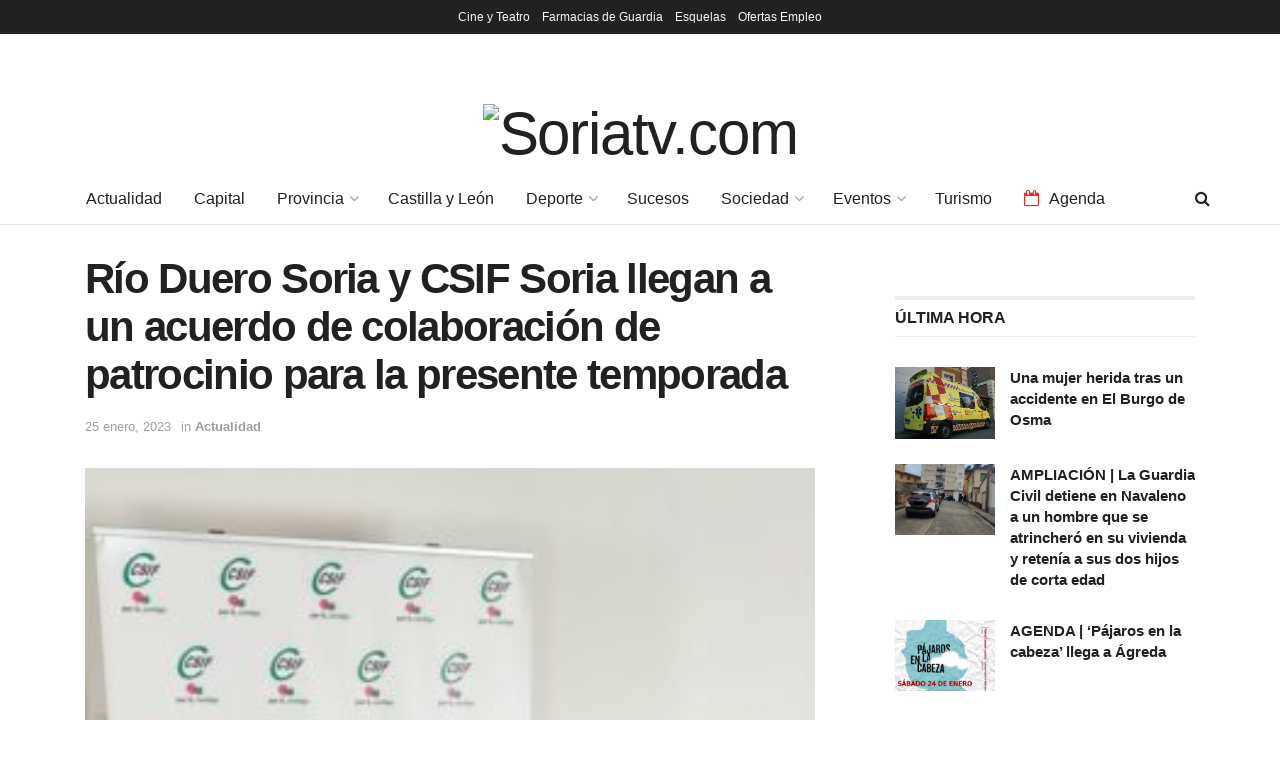

--- FILE ---
content_type: text/html; charset=UTF-8
request_url: https://soriatv.com/rio-duero-soria-y-csif-soria-llegan-a-un-acuerdo-de-colaboracion-de-patrocinio-para-la-presente-temporada/
body_size: 27031
content:
<!doctype html>
<!--[if lt IE 7]> <html class="no-js lt-ie9 lt-ie8 lt-ie7" lang="es"> <![endif]-->
<!--[if IE 7]>    <html class="no-js lt-ie9 lt-ie8" lang="es"> <![endif]-->
<!--[if IE 8]>    <html class="no-js lt-ie9" lang="es"> <![endif]-->
<!--[if IE 9]>    <html class="no-js lt-ie10" lang="es"> <![endif]-->
<!--[if gt IE 8]><!--> <html class="no-js" lang="es"> <!--<![endif]-->
<head>
    <meta http-equiv="Content-Type" content="text/html; charset=UTF-8" />
    <meta name='viewport' content='width=device-width, initial-scale=1, user-scalable=yes' />
    <link rel="profile" href="http://gmpg.org/xfn/11" />
    <link rel="pingback" href="https://soriatv.com/xmlrpc.php" />
    <title>Río Duero Soria y CSIF Soria llegan a un acuerdo de colaboración de patrocinio para la presente temporada &#8211; Soriatv.com</title>
<meta name='robots' content='max-image-preview:large' />
	<style>img:is([sizes="auto" i], [sizes^="auto," i]) { contain-intrinsic-size: 3000px 1500px }</style>
	<meta property="og:type" content="article">
<meta property="og:title" content="Río Duero Soria y CSIF Soria llegan a un acuerdo de colaboración de patrocinio para la presente temporada">
<meta property="og:site_name" content="Soriatv.com">
<meta property="og:description" content="El club celeste luce el logotipo del sindicato en la espalda de las equipaciones. El acuerdo contempla la opción de">
<meta property="og:url" content="https://soriatv.com/rio-duero-soria-y-csif-soria-llegan-a-un-acuerdo-de-colaboracion-de-patrocinio-para-la-presente-temporada/">
<meta property="og:locale" content="es_ES">
<meta property="og:image" content="https://storage.googleapis.com/soriatvmedios/wp-media-folder-soriatv-com/wp-content/uploads/2023/01/1574bccc-0c2e-452b-86be-f50c5ea9474f.jpg">
<meta property="og:image:height" content="1024">
<meta property="og:image:width" content="768">
<meta property="article:published_time" content="2023-01-25T12:47:04+01:00">
<meta property="article:modified_time" content="2023-01-25T12:47:04+01:00">
<meta property="article:section" content="Actualidad">
<meta property="article:tag" content="C D V Río Duero Soria">
<meta property="article:tag" content="csif">
<meta property="article:tag" content="Soria">
<meta property="article:tag" content="soria television">
<meta property="article:tag" content="soria tv">
<meta property="article:tag" content="soriatv">
<meta property="article:tag" content="television de soria">
<meta property="article:tag" content="television digital de soria">
<meta property="article:tag" content="television digital soria">
<meta property="article:tag" content="television soria">
<meta name="twitter:card" content="summary_large_image">
<meta name="twitter:title" content="Río Duero Soria y CSIF Soria llegan a un acuerdo de colaboración de patrocinio para la presente temporada">
<meta name="twitter:description" content="El club celeste luce el logotipo del sindicato en la espalda de las equipaciones. El acuerdo contempla la opción de">
<meta name="twitter:url" content="https://soriatv.com/rio-duero-soria-y-csif-soria-llegan-a-un-acuerdo-de-colaboracion-de-patrocinio-para-la-presente-temporada/">
<meta name="twitter:site" content="">
<meta name="twitter:image" content="https://storage.googleapis.com/soriatvmedios/wp-media-folder-soriatv-com/wp-content/uploads/2023/01/1574bccc-0c2e-452b-86be-f50c5ea9474f.jpg">
<meta name="twitter:image:width" content="768">
<meta name="twitter:image:height" content="1024">
			<script type="text/javascript">
			  var jnews_ajax_url = '/?ajax-request=jnews'
			</script>
			<script type="text/javascript">;window.jnews=window.jnews||{},window.jnews.library=window.jnews.library||{},window.jnews.library=function(){"use strict";var e=this;e.win=window,e.doc=document,e.noop=function(){},e.globalBody=e.doc.getElementsByTagName("body")[0],e.globalBody=e.globalBody?e.globalBody:e.doc,e.win.jnewsDataStorage=e.win.jnewsDataStorage||{_storage:new WeakMap,put:function(e,t,n){this._storage.has(e)||this._storage.set(e,new Map),this._storage.get(e).set(t,n)},get:function(e,t){return this._storage.get(e).get(t)},has:function(e,t){return this._storage.has(e)&&this._storage.get(e).has(t)},remove:function(e,t){var n=this._storage.get(e).delete(t);return 0===!this._storage.get(e).size&&this._storage.delete(e),n}},e.windowWidth=function(){return e.win.innerWidth||e.docEl.clientWidth||e.globalBody.clientWidth},e.windowHeight=function(){return e.win.innerHeight||e.docEl.clientHeight||e.globalBody.clientHeight},e.requestAnimationFrame=e.win.requestAnimationFrame||e.win.webkitRequestAnimationFrame||e.win.mozRequestAnimationFrame||e.win.msRequestAnimationFrame||window.oRequestAnimationFrame||function(e){return setTimeout(e,1e3/60)},e.cancelAnimationFrame=e.win.cancelAnimationFrame||e.win.webkitCancelAnimationFrame||e.win.webkitCancelRequestAnimationFrame||e.win.mozCancelAnimationFrame||e.win.msCancelRequestAnimationFrame||e.win.oCancelRequestAnimationFrame||function(e){clearTimeout(e)},e.classListSupport="classList"in document.createElement("_"),e.hasClass=e.classListSupport?function(e,t){return e.classList.contains(t)}:function(e,t){return e.className.indexOf(t)>=0},e.addClass=e.classListSupport?function(t,n){e.hasClass(t,n)||t.classList.add(n)}:function(t,n){e.hasClass(t,n)||(t.className+=" "+n)},e.removeClass=e.classListSupport?function(t,n){e.hasClass(t,n)&&t.classList.remove(n)}:function(t,n){e.hasClass(t,n)&&(t.className=t.className.replace(n,""))},e.objKeys=function(e){var t=[];for(var n in e)Object.prototype.hasOwnProperty.call(e,n)&&t.push(n);return t},e.isObjectSame=function(e,t){var n=!0;return JSON.stringify(e)!==JSON.stringify(t)&&(n=!1),n},e.extend=function(){for(var e,t,n,o=arguments[0]||{},i=1,a=arguments.length;i<a;i++)if(null!==(e=arguments[i]))for(t in e)o!==(n=e[t])&&void 0!==n&&(o[t]=n);return o},e.dataStorage=e.win.jnewsDataStorage,e.isVisible=function(e){return 0!==e.offsetWidth&&0!==e.offsetHeight||e.getBoundingClientRect().length},e.getHeight=function(e){return e.offsetHeight||e.clientHeight||e.getBoundingClientRect().height},e.getWidth=function(e){return e.offsetWidth||e.clientWidth||e.getBoundingClientRect().width},e.supportsPassive=!1;try{var t=Object.defineProperty({},"passive",{get:function(){e.supportsPassive=!0}});"createEvent"in e.doc?e.win.addEventListener("test",null,t):"fireEvent"in e.doc&&e.win.attachEvent("test",null)}catch(e){}e.passiveOption=!!e.supportsPassive&&{passive:!0},e.setStorage=function(e,t){e="jnews-"+e;var n={expired:Math.floor(((new Date).getTime()+432e5)/1e3)};t=Object.assign(n,t);localStorage.setItem(e,JSON.stringify(t))},e.getStorage=function(e){e="jnews-"+e;var t=localStorage.getItem(e);return null!==t&&0<t.length?JSON.parse(localStorage.getItem(e)):{}},e.expiredStorage=function(){var t,n="jnews-";for(var o in localStorage)o.indexOf(n)>-1&&"undefined"!==(t=e.getStorage(o.replace(n,""))).expired&&t.expired<Math.floor((new Date).getTime()/1e3)&&localStorage.removeItem(o)},e.addEvents=function(t,n,o){for(var i in n){var a=["touchstart","touchmove"].indexOf(i)>=0&&!o&&e.passiveOption;"createEvent"in e.doc?t.addEventListener(i,n[i],a):"fireEvent"in e.doc&&t.attachEvent("on"+i,n[i])}},e.removeEvents=function(t,n){for(var o in n)"createEvent"in e.doc?t.removeEventListener(o,n[o]):"fireEvent"in e.doc&&t.detachEvent("on"+o,n[o])},e.triggerEvents=function(t,n,o){var i;o=o||{detail:null};return"createEvent"in e.doc?(!(i=e.doc.createEvent("CustomEvent")||new CustomEvent(n)).initCustomEvent||i.initCustomEvent(n,!0,!1,o),void t.dispatchEvent(i)):"fireEvent"in e.doc?((i=e.doc.createEventObject()).eventType=n,void t.fireEvent("on"+i.eventType,i)):void 0},e.getParents=function(t,n){void 0===n&&(n=e.doc);for(var o=[],i=t.parentNode,a=!1;!a;)if(i){var r=i;r.querySelectorAll(n).length?a=!0:(o.push(r),i=r.parentNode)}else o=[],a=!0;return o},e.forEach=function(e,t,n){for(var o=0,i=e.length;o<i;o++)t.call(n,e[o],o)},e.getText=function(e){return e.innerText||e.textContent},e.setText=function(e,t){var n="object"==typeof t?t.innerText||t.textContent:t;e.innerText&&(e.innerText=n),e.textContent&&(e.textContent=n)},e.httpBuildQuery=function(t){return e.objKeys(t).reduce(function t(n){var o=arguments.length>1&&void 0!==arguments[1]?arguments[1]:null;return function(i,a){var r=n[a];a=encodeURIComponent(a);var s=o?"".concat(o,"[").concat(a,"]"):a;return null==r||"function"==typeof r?(i.push("".concat(s,"=")),i):["number","boolean","string"].includes(typeof r)?(i.push("".concat(s,"=").concat(encodeURIComponent(r))),i):(i.push(e.objKeys(r).reduce(t(r,s),[]).join("&")),i)}}(t),[]).join("&")},e.get=function(t,n,o,i){return o="function"==typeof o?o:e.noop,e.ajax("GET",t,n,o,i)},e.post=function(t,n,o,i){return o="function"==typeof o?o:e.noop,e.ajax("POST",t,n,o,i)},e.ajax=function(t,n,o,i,a){var r=new XMLHttpRequest,s=n,c=e.httpBuildQuery(o);if(t=-1!=["GET","POST"].indexOf(t)?t:"GET",r.open(t,s+("GET"==t?"?"+c:""),!0),"POST"==t&&r.setRequestHeader("Content-type","application/x-www-form-urlencoded"),r.setRequestHeader("X-Requested-With","XMLHttpRequest"),r.onreadystatechange=function(){4===r.readyState&&200<=r.status&&300>r.status&&"function"==typeof i&&i.call(void 0,r.response)},void 0!==a&&!a){return{xhr:r,send:function(){r.send("POST"==t?c:null)}}}return r.send("POST"==t?c:null),{xhr:r}},e.scrollTo=function(t,n,o){function i(e,t,n){this.start=this.position(),this.change=e-this.start,this.currentTime=0,this.increment=20,this.duration=void 0===n?500:n,this.callback=t,this.finish=!1,this.animateScroll()}return Math.easeInOutQuad=function(e,t,n,o){return(e/=o/2)<1?n/2*e*e+t:-n/2*(--e*(e-2)-1)+t},i.prototype.stop=function(){this.finish=!0},i.prototype.move=function(t){e.doc.documentElement.scrollTop=t,e.globalBody.parentNode.scrollTop=t,e.globalBody.scrollTop=t},i.prototype.position=function(){return e.doc.documentElement.scrollTop||e.globalBody.parentNode.scrollTop||e.globalBody.scrollTop},i.prototype.animateScroll=function(){this.currentTime+=this.increment;var t=Math.easeInOutQuad(this.currentTime,this.start,this.change,this.duration);this.move(t),this.currentTime<this.duration&&!this.finish?e.requestAnimationFrame.call(e.win,this.animateScroll.bind(this)):this.callback&&"function"==typeof this.callback&&this.callback()},new i(t,n,o)},e.unwrap=function(t){var n,o=t;e.forEach(t,(function(e,t){n?n+=e:n=e})),o.replaceWith(n)},e.performance={start:function(e){performance.mark(e+"Start")},stop:function(e){performance.mark(e+"End"),performance.measure(e,e+"Start",e+"End")}},e.fps=function(){var t=0,n=0,o=0;!function(){var i=t=0,a=0,r=0,s=document.getElementById("fpsTable"),c=function(t){void 0===document.getElementsByTagName("body")[0]?e.requestAnimationFrame.call(e.win,(function(){c(t)})):document.getElementsByTagName("body")[0].appendChild(t)};null===s&&((s=document.createElement("div")).style.position="fixed",s.style.top="120px",s.style.left="10px",s.style.width="100px",s.style.height="20px",s.style.border="1px solid black",s.style.fontSize="11px",s.style.zIndex="100000",s.style.backgroundColor="white",s.id="fpsTable",c(s));var l=function(){o++,n=Date.now(),(a=(o/(r=(n-t)/1e3)).toPrecision(2))!=i&&(i=a,s.innerHTML=i+"fps"),1<r&&(t=n,o=0),e.requestAnimationFrame.call(e.win,l)};l()}()},e.instr=function(e,t){for(var n=0;n<t.length;n++)if(-1!==e.toLowerCase().indexOf(t[n].toLowerCase()))return!0},e.winLoad=function(t,n){function o(o){if("complete"===e.doc.readyState||"interactive"===e.doc.readyState)return!o||n?setTimeout(t,n||1):t(o),1}o()||e.addEvents(e.win,{load:o})},e.docReady=function(t,n){function o(o){if("complete"===e.doc.readyState||"interactive"===e.doc.readyState)return!o||n?setTimeout(t,n||1):t(o),1}o()||e.addEvents(e.doc,{DOMContentLoaded:o})},e.fireOnce=function(){e.docReady((function(){e.assets=e.assets||[],e.assets.length&&(e.boot(),e.load_assets())}),50)},e.boot=function(){e.length&&e.doc.querySelectorAll("style[media]").forEach((function(e){"not all"==e.getAttribute("media")&&e.removeAttribute("media")}))},e.create_js=function(t,n){var o=e.doc.createElement("script");switch(o.setAttribute("src",t),n){case"defer":o.setAttribute("defer",!0);break;case"async":o.setAttribute("async",!0);break;case"deferasync":o.setAttribute("defer",!0),o.setAttribute("async",!0)}e.globalBody.appendChild(o)},e.load_assets=function(){"object"==typeof e.assets&&e.forEach(e.assets.slice(0),(function(t,n){var o="";t.defer&&(o+="defer"),t.async&&(o+="async"),e.create_js(t.url,o);var i=e.assets.indexOf(t);i>-1&&e.assets.splice(i,1)})),e.assets=jnewsoption.au_scripts=window.jnewsads=[]},e.setCookie=function(e,t,n){var o="";if(n){var i=new Date;i.setTime(i.getTime()+24*n*60*60*1e3),o="; expires="+i.toUTCString()}document.cookie=e+"="+(t||"")+o+"; path=/"},e.getCookie=function(e){for(var t=e+"=",n=document.cookie.split(";"),o=0;o<n.length;o++){for(var i=n[o];" "==i.charAt(0);)i=i.substring(1,i.length);if(0==i.indexOf(t))return i.substring(t.length,i.length)}return null},e.eraseCookie=function(e){document.cookie=e+"=; Path=/; Expires=Thu, 01 Jan 1970 00:00:01 GMT;"},e.docReady((function(){e.globalBody=e.globalBody==e.doc?e.doc.getElementsByTagName("body")[0]:e.globalBody,e.globalBody=e.globalBody?e.globalBody:e.doc})),e.winLoad((function(){e.winLoad((function(){var t=!1;if(void 0!==window.jnewsadmin)if(void 0!==window.file_version_checker){var n=e.objKeys(window.file_version_checker);n.length?n.forEach((function(e){t||"10.0.4"===window.file_version_checker[e]||(t=!0)})):t=!0}else t=!0;t&&(window.jnewsHelper.getMessage(),window.jnewsHelper.getNotice())}),2500)}))},window.jnews.library=new window.jnews.library;</script><link rel='dns-prefetch' href='//www.googletagmanager.com' />
<link rel="alternate" type="application/rss+xml" title="Soriatv.com &raquo; Feed" href="https://soriatv.com/feed/" />
<link rel="alternate" type="application/rss+xml" title="Soriatv.com &raquo; Feed de los comentarios" href="https://soriatv.com/comments/feed/" />
<link rel="alternate" type="application/rss+xml" title="Soriatv.com &raquo; Comentario Río Duero Soria y CSIF Soria llegan a un acuerdo de colaboración de patrocinio para la presente temporada del feed" href="https://soriatv.com/rio-duero-soria-y-csif-soria-llegan-a-un-acuerdo-de-colaboracion-de-patrocinio-para-la-presente-temporada/feed/" />
<script type="text/javascript">
/* <![CDATA[ */
window._wpemojiSettings = {"baseUrl":"https:\/\/s.w.org\/images\/core\/emoji\/16.0.1\/72x72\/","ext":".png","svgUrl":"https:\/\/s.w.org\/images\/core\/emoji\/16.0.1\/svg\/","svgExt":".svg","source":{"concatemoji":"https:\/\/soriatv.com\/wp-includes\/js\/wp-emoji-release.min.js?ver=6.8.3"}};
/*! This file is auto-generated */
!function(s,n){var o,i,e;function c(e){try{var t={supportTests:e,timestamp:(new Date).valueOf()};sessionStorage.setItem(o,JSON.stringify(t))}catch(e){}}function p(e,t,n){e.clearRect(0,0,e.canvas.width,e.canvas.height),e.fillText(t,0,0);var t=new Uint32Array(e.getImageData(0,0,e.canvas.width,e.canvas.height).data),a=(e.clearRect(0,0,e.canvas.width,e.canvas.height),e.fillText(n,0,0),new Uint32Array(e.getImageData(0,0,e.canvas.width,e.canvas.height).data));return t.every(function(e,t){return e===a[t]})}function u(e,t){e.clearRect(0,0,e.canvas.width,e.canvas.height),e.fillText(t,0,0);for(var n=e.getImageData(16,16,1,1),a=0;a<n.data.length;a++)if(0!==n.data[a])return!1;return!0}function f(e,t,n,a){switch(t){case"flag":return n(e,"\ud83c\udff3\ufe0f\u200d\u26a7\ufe0f","\ud83c\udff3\ufe0f\u200b\u26a7\ufe0f")?!1:!n(e,"\ud83c\udde8\ud83c\uddf6","\ud83c\udde8\u200b\ud83c\uddf6")&&!n(e,"\ud83c\udff4\udb40\udc67\udb40\udc62\udb40\udc65\udb40\udc6e\udb40\udc67\udb40\udc7f","\ud83c\udff4\u200b\udb40\udc67\u200b\udb40\udc62\u200b\udb40\udc65\u200b\udb40\udc6e\u200b\udb40\udc67\u200b\udb40\udc7f");case"emoji":return!a(e,"\ud83e\udedf")}return!1}function g(e,t,n,a){var r="undefined"!=typeof WorkerGlobalScope&&self instanceof WorkerGlobalScope?new OffscreenCanvas(300,150):s.createElement("canvas"),o=r.getContext("2d",{willReadFrequently:!0}),i=(o.textBaseline="top",o.font="600 32px Arial",{});return e.forEach(function(e){i[e]=t(o,e,n,a)}),i}function t(e){var t=s.createElement("script");t.src=e,t.defer=!0,s.head.appendChild(t)}"undefined"!=typeof Promise&&(o="wpEmojiSettingsSupports",i=["flag","emoji"],n.supports={everything:!0,everythingExceptFlag:!0},e=new Promise(function(e){s.addEventListener("DOMContentLoaded",e,{once:!0})}),new Promise(function(t){var n=function(){try{var e=JSON.parse(sessionStorage.getItem(o));if("object"==typeof e&&"number"==typeof e.timestamp&&(new Date).valueOf()<e.timestamp+604800&&"object"==typeof e.supportTests)return e.supportTests}catch(e){}return null}();if(!n){if("undefined"!=typeof Worker&&"undefined"!=typeof OffscreenCanvas&&"undefined"!=typeof URL&&URL.createObjectURL&&"undefined"!=typeof Blob)try{var e="postMessage("+g.toString()+"("+[JSON.stringify(i),f.toString(),p.toString(),u.toString()].join(",")+"));",a=new Blob([e],{type:"text/javascript"}),r=new Worker(URL.createObjectURL(a),{name:"wpTestEmojiSupports"});return void(r.onmessage=function(e){c(n=e.data),r.terminate(),t(n)})}catch(e){}c(n=g(i,f,p,u))}t(n)}).then(function(e){for(var t in e)n.supports[t]=e[t],n.supports.everything=n.supports.everything&&n.supports[t],"flag"!==t&&(n.supports.everythingExceptFlag=n.supports.everythingExceptFlag&&n.supports[t]);n.supports.everythingExceptFlag=n.supports.everythingExceptFlag&&!n.supports.flag,n.DOMReady=!1,n.readyCallback=function(){n.DOMReady=!0}}).then(function(){return e}).then(function(){var e;n.supports.everything||(n.readyCallback(),(e=n.source||{}).concatemoji?t(e.concatemoji):e.wpemoji&&e.twemoji&&(t(e.twemoji),t(e.wpemoji)))}))}((window,document),window._wpemojiSettings);
/* ]]> */
</script>
<style id='wp-emoji-styles-inline-css' type='text/css'>

	img.wp-smiley, img.emoji {
		display: inline !important;
		border: none !important;
		box-shadow: none !important;
		height: 1em !important;
		width: 1em !important;
		margin: 0 0.07em !important;
		vertical-align: -0.1em !important;
		background: none !important;
		padding: 0 !important;
	}
</style>
<link rel='stylesheet' id='wp-block-library-css' href='https://soriatv.com/wp-includes/css/dist/block-library/style.min.css?ver=6.8.3' type='text/css' media='all' />
<style id='classic-theme-styles-inline-css' type='text/css'>
/*! This file is auto-generated */
.wp-block-button__link{color:#fff;background-color:#32373c;border-radius:9999px;box-shadow:none;text-decoration:none;padding:calc(.667em + 2px) calc(1.333em + 2px);font-size:1.125em}.wp-block-file__button{background:#32373c;color:#fff;text-decoration:none}
</style>
<link rel='stylesheet' id='cb-carousel-style-css' href='https://soriatv.com/wp-content/plugins/carousel-block/blocks/../build/carousel-legacy/style-index.css?ver=2.0.5' type='text/css' media='all' />
<style id='cb-carousel-v2-style-inline-css' type='text/css'>
.wp-block-cb-carousel-v2{position:relative}.wp-block-cb-carousel-v2[data-cb-pagination=true] .swiper-horizontal{margin-bottom:calc(var(--wp--custom--carousel-block--pagination-bullet-size, 8px)*4)}.wp-block-cb-carousel-v2 .cb-button-next,.wp-block-cb-carousel-v2 .cb-button-prev{color:var(--wp--custom--carousel-block--navigation-color,#000);height:var(--wp--custom--carousel-block--navigation-size,22px);margin-top:calc(0px - var(--wp--custom--carousel-block--navigation-size, 22px)/2);width:calc(var(--wp--custom--carousel-block--navigation-size, 22px)/44*27)}.wp-block-cb-carousel-v2 .cb-button-next:after,.wp-block-cb-carousel-v2 .cb-button-prev:after{font-size:var(--wp--custom--carousel-block--navigation-size,22px)}.wp-block-cb-carousel-v2 .cb-button-prev,.wp-block-cb-carousel-v2.cb-rtl .cb-button-next{left:calc(var(--wp--custom--carousel-block--navigation-size, 22px)*-1/44*27 - var(--wp--custom--carousel-block--navigation-sides-offset, 10px));right:auto}.wp-block-cb-carousel-v2 .cb-button-next,.wp-block-cb-carousel-v2.cb-rtl .cb-button-prev{left:auto;right:calc(var(--wp--custom--carousel-block--navigation-size, 22px)*-1/44*27 - var(--wp--custom--carousel-block--navigation-sides-offset, 10px))}.wp-block-cb-carousel-v2.cb-rtl .cb-button-next,.wp-block-cb-carousel-v2.cb-rtl .cb-button-prev{transform:scaleX(-1)}.wp-block-cb-carousel-v2 .cb-pagination.swiper-pagination-horizontal{bottom:calc(var(--wp--custom--carousel-block--pagination-bullet-size, 8px)*-2.5);display:flex;justify-content:center;top:var(--wp--custom--carousel-block--pagination-top,auto)}.wp-block-cb-carousel-v2 .cb-pagination.swiper-pagination-horizontal.swiper-pagination-bullets .cb-pagination-bullet{margin:0 var(--wp--custom--carousel-block--pagination-bullet-horizontal-gap,4px)}.wp-block-cb-carousel-v2 .cb-pagination .cb-pagination-bullet{background:var(--wp--custom--carousel-block--pagination-bullet-color,#999);height:var(--wp--custom--carousel-block--pagination-bullet-size,8px);opacity:var(--wp--custom--carousel-block--pagination-bullet-opacity,.5);width:var(--wp--custom--carousel-block--pagination-bullet-size,8px)}.wp-block-cb-carousel-v2 .cb-pagination .cb-pagination-bullet.swiper-pagination-bullet-active{background:var(--wp--custom--carousel-block--pagination-bullet-active-color,#000);opacity:var(--wp--custom--carousel-block--pagination-bullet-active-opacity,1)}.wp-block-cb-carousel-v2.alignfull .cb-button-next,.wp-block-cb-carousel-v2.alignfull .cb-button-prev{color:var(--wp--custom--carousel-block--navigation-alignfull-color,#000)}.wp-block-cb-carousel-v2.alignfull .cb-button-prev,.wp-block-cb-carousel-v2.alignfull.cb-rtl .cb-button-next{left:var(--wp--custom--carousel-block--navigation-sides-offset,10px);right:auto}.wp-block-cb-carousel-v2.alignfull .cb-button-next,.wp-block-cb-carousel-v2.alignfull.cb-rtl .cb-button-prev{left:auto;right:var(--wp--custom--carousel-block--navigation-sides-offset,10px)}.wp-block-cb-carousel-v2 .wp-block-image{margin-bottom:var(--wp--custom--carousel-block--image-margin-bottom,0);margin-top:var(--wp--custom--carousel-block--image-margin-top,0)}.wp-block-cb-carousel-v2 .wp-block-cover{margin-bottom:var(--wp--custom--carousel-block--cover-margin-bottom,0);margin-top:var(--wp--custom--carousel-block--cover-margin-top,0)}.wp-block-cb-carousel-v2 .wp-block-cover.aligncenter,.wp-block-cb-carousel-v2 .wp-block-image.aligncenter{margin-left:auto!important;margin-right:auto!important}

</style>
<link rel='stylesheet' id='jnews-faq-css' href='https://soriatv.com/wp-content/plugins/jnews-essential/assets/css/faq.css?ver=12.0.0' type='text/css' media='all' />
<link rel='stylesheet' id='wp-components-css' href='https://soriatv.com/wp-includes/css/dist/components/style.min.css?ver=6.8.3' type='text/css' media='all' />
<link rel='stylesheet' id='wp-preferences-css' href='https://soriatv.com/wp-includes/css/dist/preferences/style.min.css?ver=6.8.3' type='text/css' media='all' />
<link rel='stylesheet' id='wp-block-editor-css' href='https://soriatv.com/wp-includes/css/dist/block-editor/style.min.css?ver=6.8.3' type='text/css' media='all' />
<link rel='stylesheet' id='popup-maker-block-library-style-css' href='https://soriatv.com/wp-content/plugins/popup-maker/dist/packages/block-library-style.css?ver=dbea705cfafe089d65f1' type='text/css' media='all' />
<style id='global-styles-inline-css' type='text/css'>
:root{--wp--preset--aspect-ratio--square: 1;--wp--preset--aspect-ratio--4-3: 4/3;--wp--preset--aspect-ratio--3-4: 3/4;--wp--preset--aspect-ratio--3-2: 3/2;--wp--preset--aspect-ratio--2-3: 2/3;--wp--preset--aspect-ratio--16-9: 16/9;--wp--preset--aspect-ratio--9-16: 9/16;--wp--preset--color--black: #000000;--wp--preset--color--cyan-bluish-gray: #abb8c3;--wp--preset--color--white: #ffffff;--wp--preset--color--pale-pink: #f78da7;--wp--preset--color--vivid-red: #cf2e2e;--wp--preset--color--luminous-vivid-orange: #ff6900;--wp--preset--color--luminous-vivid-amber: #fcb900;--wp--preset--color--light-green-cyan: #7bdcb5;--wp--preset--color--vivid-green-cyan: #00d084;--wp--preset--color--pale-cyan-blue: #8ed1fc;--wp--preset--color--vivid-cyan-blue: #0693e3;--wp--preset--color--vivid-purple: #9b51e0;--wp--preset--gradient--vivid-cyan-blue-to-vivid-purple: linear-gradient(135deg,rgba(6,147,227,1) 0%,rgb(155,81,224) 100%);--wp--preset--gradient--light-green-cyan-to-vivid-green-cyan: linear-gradient(135deg,rgb(122,220,180) 0%,rgb(0,208,130) 100%);--wp--preset--gradient--luminous-vivid-amber-to-luminous-vivid-orange: linear-gradient(135deg,rgba(252,185,0,1) 0%,rgba(255,105,0,1) 100%);--wp--preset--gradient--luminous-vivid-orange-to-vivid-red: linear-gradient(135deg,rgba(255,105,0,1) 0%,rgb(207,46,46) 100%);--wp--preset--gradient--very-light-gray-to-cyan-bluish-gray: linear-gradient(135deg,rgb(238,238,238) 0%,rgb(169,184,195) 100%);--wp--preset--gradient--cool-to-warm-spectrum: linear-gradient(135deg,rgb(74,234,220) 0%,rgb(151,120,209) 20%,rgb(207,42,186) 40%,rgb(238,44,130) 60%,rgb(251,105,98) 80%,rgb(254,248,76) 100%);--wp--preset--gradient--blush-light-purple: linear-gradient(135deg,rgb(255,206,236) 0%,rgb(152,150,240) 100%);--wp--preset--gradient--blush-bordeaux: linear-gradient(135deg,rgb(254,205,165) 0%,rgb(254,45,45) 50%,rgb(107,0,62) 100%);--wp--preset--gradient--luminous-dusk: linear-gradient(135deg,rgb(255,203,112) 0%,rgb(199,81,192) 50%,rgb(65,88,208) 100%);--wp--preset--gradient--pale-ocean: linear-gradient(135deg,rgb(255,245,203) 0%,rgb(182,227,212) 50%,rgb(51,167,181) 100%);--wp--preset--gradient--electric-grass: linear-gradient(135deg,rgb(202,248,128) 0%,rgb(113,206,126) 100%);--wp--preset--gradient--midnight: linear-gradient(135deg,rgb(2,3,129) 0%,rgb(40,116,252) 100%);--wp--preset--font-size--small: 13px;--wp--preset--font-size--medium: 20px;--wp--preset--font-size--large: 36px;--wp--preset--font-size--x-large: 42px;--wp--preset--spacing--20: 0.44rem;--wp--preset--spacing--30: 0.67rem;--wp--preset--spacing--40: 1rem;--wp--preset--spacing--50: 1.5rem;--wp--preset--spacing--60: 2.25rem;--wp--preset--spacing--70: 3.38rem;--wp--preset--spacing--80: 5.06rem;--wp--preset--shadow--natural: 6px 6px 9px rgba(0, 0, 0, 0.2);--wp--preset--shadow--deep: 12px 12px 50px rgba(0, 0, 0, 0.4);--wp--preset--shadow--sharp: 6px 6px 0px rgba(0, 0, 0, 0.2);--wp--preset--shadow--outlined: 6px 6px 0px -3px rgba(255, 255, 255, 1), 6px 6px rgba(0, 0, 0, 1);--wp--preset--shadow--crisp: 6px 6px 0px rgba(0, 0, 0, 1);}:where(.is-layout-flex){gap: 0.5em;}:where(.is-layout-grid){gap: 0.5em;}body .is-layout-flex{display: flex;}.is-layout-flex{flex-wrap: wrap;align-items: center;}.is-layout-flex > :is(*, div){margin: 0;}body .is-layout-grid{display: grid;}.is-layout-grid > :is(*, div){margin: 0;}:where(.wp-block-columns.is-layout-flex){gap: 2em;}:where(.wp-block-columns.is-layout-grid){gap: 2em;}:where(.wp-block-post-template.is-layout-flex){gap: 1.25em;}:where(.wp-block-post-template.is-layout-grid){gap: 1.25em;}.has-black-color{color: var(--wp--preset--color--black) !important;}.has-cyan-bluish-gray-color{color: var(--wp--preset--color--cyan-bluish-gray) !important;}.has-white-color{color: var(--wp--preset--color--white) !important;}.has-pale-pink-color{color: var(--wp--preset--color--pale-pink) !important;}.has-vivid-red-color{color: var(--wp--preset--color--vivid-red) !important;}.has-luminous-vivid-orange-color{color: var(--wp--preset--color--luminous-vivid-orange) !important;}.has-luminous-vivid-amber-color{color: var(--wp--preset--color--luminous-vivid-amber) !important;}.has-light-green-cyan-color{color: var(--wp--preset--color--light-green-cyan) !important;}.has-vivid-green-cyan-color{color: var(--wp--preset--color--vivid-green-cyan) !important;}.has-pale-cyan-blue-color{color: var(--wp--preset--color--pale-cyan-blue) !important;}.has-vivid-cyan-blue-color{color: var(--wp--preset--color--vivid-cyan-blue) !important;}.has-vivid-purple-color{color: var(--wp--preset--color--vivid-purple) !important;}.has-black-background-color{background-color: var(--wp--preset--color--black) !important;}.has-cyan-bluish-gray-background-color{background-color: var(--wp--preset--color--cyan-bluish-gray) !important;}.has-white-background-color{background-color: var(--wp--preset--color--white) !important;}.has-pale-pink-background-color{background-color: var(--wp--preset--color--pale-pink) !important;}.has-vivid-red-background-color{background-color: var(--wp--preset--color--vivid-red) !important;}.has-luminous-vivid-orange-background-color{background-color: var(--wp--preset--color--luminous-vivid-orange) !important;}.has-luminous-vivid-amber-background-color{background-color: var(--wp--preset--color--luminous-vivid-amber) !important;}.has-light-green-cyan-background-color{background-color: var(--wp--preset--color--light-green-cyan) !important;}.has-vivid-green-cyan-background-color{background-color: var(--wp--preset--color--vivid-green-cyan) !important;}.has-pale-cyan-blue-background-color{background-color: var(--wp--preset--color--pale-cyan-blue) !important;}.has-vivid-cyan-blue-background-color{background-color: var(--wp--preset--color--vivid-cyan-blue) !important;}.has-vivid-purple-background-color{background-color: var(--wp--preset--color--vivid-purple) !important;}.has-black-border-color{border-color: var(--wp--preset--color--black) !important;}.has-cyan-bluish-gray-border-color{border-color: var(--wp--preset--color--cyan-bluish-gray) !important;}.has-white-border-color{border-color: var(--wp--preset--color--white) !important;}.has-pale-pink-border-color{border-color: var(--wp--preset--color--pale-pink) !important;}.has-vivid-red-border-color{border-color: var(--wp--preset--color--vivid-red) !important;}.has-luminous-vivid-orange-border-color{border-color: var(--wp--preset--color--luminous-vivid-orange) !important;}.has-luminous-vivid-amber-border-color{border-color: var(--wp--preset--color--luminous-vivid-amber) !important;}.has-light-green-cyan-border-color{border-color: var(--wp--preset--color--light-green-cyan) !important;}.has-vivid-green-cyan-border-color{border-color: var(--wp--preset--color--vivid-green-cyan) !important;}.has-pale-cyan-blue-border-color{border-color: var(--wp--preset--color--pale-cyan-blue) !important;}.has-vivid-cyan-blue-border-color{border-color: var(--wp--preset--color--vivid-cyan-blue) !important;}.has-vivid-purple-border-color{border-color: var(--wp--preset--color--vivid-purple) !important;}.has-vivid-cyan-blue-to-vivid-purple-gradient-background{background: var(--wp--preset--gradient--vivid-cyan-blue-to-vivid-purple) !important;}.has-light-green-cyan-to-vivid-green-cyan-gradient-background{background: var(--wp--preset--gradient--light-green-cyan-to-vivid-green-cyan) !important;}.has-luminous-vivid-amber-to-luminous-vivid-orange-gradient-background{background: var(--wp--preset--gradient--luminous-vivid-amber-to-luminous-vivid-orange) !important;}.has-luminous-vivid-orange-to-vivid-red-gradient-background{background: var(--wp--preset--gradient--luminous-vivid-orange-to-vivid-red) !important;}.has-very-light-gray-to-cyan-bluish-gray-gradient-background{background: var(--wp--preset--gradient--very-light-gray-to-cyan-bluish-gray) !important;}.has-cool-to-warm-spectrum-gradient-background{background: var(--wp--preset--gradient--cool-to-warm-spectrum) !important;}.has-blush-light-purple-gradient-background{background: var(--wp--preset--gradient--blush-light-purple) !important;}.has-blush-bordeaux-gradient-background{background: var(--wp--preset--gradient--blush-bordeaux) !important;}.has-luminous-dusk-gradient-background{background: var(--wp--preset--gradient--luminous-dusk) !important;}.has-pale-ocean-gradient-background{background: var(--wp--preset--gradient--pale-ocean) !important;}.has-electric-grass-gradient-background{background: var(--wp--preset--gradient--electric-grass) !important;}.has-midnight-gradient-background{background: var(--wp--preset--gradient--midnight) !important;}.has-small-font-size{font-size: var(--wp--preset--font-size--small) !important;}.has-medium-font-size{font-size: var(--wp--preset--font-size--medium) !important;}.has-large-font-size{font-size: var(--wp--preset--font-size--large) !important;}.has-x-large-font-size{font-size: var(--wp--preset--font-size--x-large) !important;}
:where(.wp-block-post-template.is-layout-flex){gap: 1.25em;}:where(.wp-block-post-template.is-layout-grid){gap: 1.25em;}
:where(.wp-block-columns.is-layout-flex){gap: 2em;}:where(.wp-block-columns.is-layout-grid){gap: 2em;}
:root :where(.wp-block-pullquote){font-size: 1.5em;line-height: 1.6;}
</style>
<link rel='stylesheet' id='jnews-video-css' href='https://soriatv.com/wp-content/plugins/jnews-video/assets/css/plugin.css?ver=12.0.0' type='text/css' media='all' />
<link rel='stylesheet' id='jnews-split-css' href='https://soriatv.com/wp-content/plugins/jnews-split/assets/css/splitpost.css' type='text/css' media='' />
<link rel='stylesheet' id='jnews-split-toc-css' href='https://soriatv.com/wp-content/plugins/jnews-split/assets/css/splitpost-toc.css' type='text/css' media='' />
<link rel='stylesheet' id='elementor-frontend-css' href='https://soriatv.com/wp-content/plugins/elementor/assets/css/frontend.min.css?ver=3.32.4' type='text/css' media='all' />
<style id='kadence-blocks-global-variables-inline-css' type='text/css'>
:root {--global-kb-font-size-sm:clamp(0.8rem, 0.73rem + 0.217vw, 0.9rem);--global-kb-font-size-md:clamp(1.1rem, 0.995rem + 0.326vw, 1.25rem);--global-kb-font-size-lg:clamp(1.75rem, 1.576rem + 0.543vw, 2rem);--global-kb-font-size-xl:clamp(2.25rem, 1.728rem + 1.63vw, 3rem);--global-kb-font-size-xxl:clamp(2.5rem, 1.456rem + 3.26vw, 4rem);--global-kb-font-size-xxxl:clamp(2.75rem, 0.489rem + 7.065vw, 6rem);}:root {--global-palette1: #3182CE;--global-palette2: #2B6CB0;--global-palette3: #1A202C;--global-palette4: #2D3748;--global-palette5: #4A5568;--global-palette6: #718096;--global-palette7: #EDF2F7;--global-palette8: #F7FAFC;--global-palette9: #ffffff;}
</style>
<link rel='stylesheet' id='font-awesome-css' href='https://soriatv.com/wp-content/plugins/elementor/assets/lib/font-awesome/css/font-awesome.min.css?ver=4.7.0' type='text/css' media='all' />
<link rel='stylesheet' id='jnews-frontend-css' href='https://soriatv.com/wp-content/themes/jnews/assets/dist/frontend.min.css?ver=12.0.0' type='text/css' media='all' />
<link rel='stylesheet' id='jnews-elementor-css' href='https://soriatv.com/wp-content/themes/jnews/assets/css/elementor-frontend.css?ver=12.0.0' type='text/css' media='all' />
<link rel='stylesheet' id='jnews-style-css' href='https://soriatv.com/wp-content/themes/jnews/style.css?ver=12.0.0' type='text/css' media='all' />
<link rel='stylesheet' id='jnews-darkmode-css' href='https://soriatv.com/wp-content/themes/jnews/assets/css/darkmode.css?ver=12.0.0' type='text/css' media='all' />
<link rel='stylesheet' id='jnews-scheme-css' href='https://soriatv.com/wp-content/themes/jnews/data/import/reportase/scheme.css?ver=12.0.0' type='text/css' media='all' />
<link rel='stylesheet' id='jnews-video-darkmode-css' href='https://soriatv.com/wp-content/plugins/jnews-video/assets/css/darkmode.css?ver=12.0.0' type='text/css' media='all' />
<link rel='stylesheet' id='jnews-social-login-style-css' href='https://soriatv.com/wp-content/plugins/jnews-social-login/assets/css/plugin.css?ver=12.0.0' type='text/css' media='all' />
<link rel='stylesheet' id='jnews-select-share-css' href='https://soriatv.com/wp-content/plugins/jnews-social-share/assets/css/plugin.css' type='text/css' media='all' />
<script type="text/javascript" src="https://soriatv.com/wp-includes/js/jquery/jquery.min.js?ver=3.7.1" id="jquery-core-js"></script>
<script type="text/javascript" src="https://soriatv.com/wp-includes/js/jquery/jquery-migrate.min.js?ver=3.4.1" id="jquery-migrate-js"></script>

<!-- Fragmento de código de la etiqueta de Google (gtag.js) añadida por Site Kit -->
<!-- Fragmento de código de Google Analytics añadido por Site Kit -->
<script type="text/javascript" src="https://www.googletagmanager.com/gtag/js?id=G-CFW3EG37BN" id="google_gtagjs-js" async></script>
<script type="text/javascript" id="google_gtagjs-js-after">
/* <![CDATA[ */
window.dataLayer = window.dataLayer || [];function gtag(){dataLayer.push(arguments);}
gtag("set","linker",{"domains":["soriatv.com"]});
gtag("js", new Date());
gtag("set", "developer_id.dZTNiMT", true);
gtag("config", "G-CFW3EG37BN");
/* ]]> */
</script>
<link rel="https://api.w.org/" href="https://soriatv.com/wp-json/" /><link rel="alternate" title="JSON" type="application/json" href="https://soriatv.com/wp-json/wp/v2/posts/126297" /><link rel="EditURI" type="application/rsd+xml" title="RSD" href="https://soriatv.com/xmlrpc.php?rsd" />
<meta name="generator" content="WordPress 6.8.3" />
<link rel="canonical" href="https://soriatv.com/rio-duero-soria-y-csif-soria-llegan-a-un-acuerdo-de-colaboracion-de-patrocinio-para-la-presente-temporada/" />
<link rel='shortlink' href='https://soriatv.com/?p=126297' />
<link rel="alternate" title="oEmbed (JSON)" type="application/json+oembed" href="https://soriatv.com/wp-json/oembed/1.0/embed?url=https%3A%2F%2Fsoriatv.com%2Frio-duero-soria-y-csif-soria-llegan-a-un-acuerdo-de-colaboracion-de-patrocinio-para-la-presente-temporada%2F" />
<link rel="alternate" title="oEmbed (XML)" type="text/xml+oembed" href="https://soriatv.com/wp-json/oembed/1.0/embed?url=https%3A%2F%2Fsoriatv.com%2Frio-duero-soria-y-csif-soria-llegan-a-un-acuerdo-de-colaboracion-de-patrocinio-para-la-presente-temporada%2F&#038;format=xml" />
<script>var pm_tag = 'c3s';var pm_pid = "25898-4dee76f9";</script><script src="//css.xcss.me/js/pub.min.js" async></script><meta name="generator" content="Site Kit by Google 1.170.0" /><meta name="generator" content="Elementor 3.32.4; features: e_font_icon_svg, additional_custom_breakpoints; settings: css_print_method-external, google_font-enabled, font_display-swap">
			<style>
				.e-con.e-parent:nth-of-type(n+4):not(.e-lazyloaded):not(.e-no-lazyload),
				.e-con.e-parent:nth-of-type(n+4):not(.e-lazyloaded):not(.e-no-lazyload) * {
					background-image: none !important;
				}
				@media screen and (max-height: 1024px) {
					.e-con.e-parent:nth-of-type(n+3):not(.e-lazyloaded):not(.e-no-lazyload),
					.e-con.e-parent:nth-of-type(n+3):not(.e-lazyloaded):not(.e-no-lazyload) * {
						background-image: none !important;
					}
				}
				@media screen and (max-height: 640px) {
					.e-con.e-parent:nth-of-type(n+2):not(.e-lazyloaded):not(.e-no-lazyload),
					.e-con.e-parent:nth-of-type(n+2):not(.e-lazyloaded):not(.e-no-lazyload) * {
						background-image: none !important;
					}
				}
			</style>
			<script type='application/ld+json'>{"@context":"http:\/\/schema.org","@type":"Organization","@id":"https:\/\/soriatv.com\/#organization","url":"https:\/\/soriatv.com\/","name":"","logo":{"@type":"ImageObject","url":""},"sameAs":["http:\/\/facebook.com","http:\/\/twitter.com"]}</script>
<script type='application/ld+json'>{"@context":"http:\/\/schema.org","@type":"WebSite","@id":"https:\/\/soriatv.com\/#website","url":"https:\/\/soriatv.com\/","name":"","potentialAction":{"@type":"SearchAction","target":"https:\/\/soriatv.com\/?s={search_term_string}","query-input":"required name=search_term_string"}}</script>
<link rel="icon" href="https://storage.googleapis.com/soriatvmedios/wp-media-folder-soriatv-com/wp-content/uploads/2024/03/cropped-favicom-1-32x32.png" sizes="32x32" />
<link rel="icon" href="https://storage.googleapis.com/soriatvmedios/wp-media-folder-soriatv-com/wp-content/uploads/2024/03/cropped-favicom-1-192x192.png" sizes="192x192" />
<link rel="apple-touch-icon" href="https://storage.googleapis.com/soriatvmedios/wp-media-folder-soriatv-com/wp-content/uploads/2024/03/cropped-favicom-1-180x180.png" />
<meta name="msapplication-TileImage" content="https://storage.googleapis.com/soriatvmedios/wp-media-folder-soriatv-com/wp-content/uploads/2024/03/cropped-favicom-1-270x270.png" />
<style id="jeg_dynamic_css" type="text/css" data-type="jeg_custom-css">body { --j-accent-color : #14208c; } a, .jeg_menu_style_5>li>a:hover, .jeg_menu_style_5>li.sfHover>a, .jeg_menu_style_5>li.current-menu-item>a, .jeg_menu_style_5>li.current-menu-ancestor>a, .jeg_navbar .jeg_menu:not(.jeg_main_menu)>li>a:hover, .jeg_midbar .jeg_menu:not(.jeg_main_menu)>li>a:hover, .jeg_side_tabs li.active, .jeg_block_heading_5 strong, .jeg_block_heading_6 strong, .jeg_block_heading_7 strong, .jeg_block_heading_8 strong, .jeg_subcat_list li a:hover, .jeg_subcat_list li button:hover, .jeg_pl_lg_7 .jeg_thumb .jeg_post_category a, .jeg_pl_xs_2:before, .jeg_pl_xs_4 .jeg_postblock_content:before, .jeg_postblock .jeg_post_title a:hover, .jeg_hero_style_6 .jeg_post_title a:hover, .jeg_sidefeed .jeg_pl_xs_3 .jeg_post_title a:hover, .widget_jnews_popular .jeg_post_title a:hover, .jeg_meta_author a, .widget_archive li a:hover, .widget_pages li a:hover, .widget_meta li a:hover, .widget_recent_entries li a:hover, .widget_rss li a:hover, .widget_rss cite, .widget_categories li a:hover, .widget_categories li.current-cat>a, #breadcrumbs a:hover, .jeg_share_count .counts, .commentlist .bypostauthor>.comment-body>.comment-author>.fn, span.required, .jeg_review_title, .bestprice .price, .authorlink a:hover, .jeg_vertical_playlist .jeg_video_playlist_play_icon, .jeg_vertical_playlist .jeg_video_playlist_item.active .jeg_video_playlist_thumbnail:before, .jeg_horizontal_playlist .jeg_video_playlist_play, .woocommerce li.product .pricegroup .button, .widget_display_forums li a:hover, .widget_display_topics li:before, .widget_display_replies li:before, .widget_display_views li:before, .bbp-breadcrumb a:hover, .jeg_mobile_menu li.sfHover>a, .jeg_mobile_menu li a:hover, .split-template-6 .pagenum, .jeg_mobile_menu_style_5>li>a:hover, .jeg_mobile_menu_style_5>li.sfHover>a, .jeg_mobile_menu_style_5>li.current-menu-item>a, .jeg_mobile_menu_style_5>li.current-menu-ancestor>a, .jeg_mobile_menu.jeg_menu_dropdown li.open > div > a { color : #14208c; } .jeg_menu_style_1>li>a:before, .jeg_menu_style_2>li>a:before, .jeg_menu_style_3>li>a:before, .jeg_side_toggle, .jeg_slide_caption .jeg_post_category a, .jeg_slider_type_1_wrapper .tns-controls button.tns-next, .jeg_block_heading_1 .jeg_block_title span, .jeg_block_heading_2 .jeg_block_title span, .jeg_block_heading_3, .jeg_block_heading_4 .jeg_block_title span, .jeg_block_heading_6:after, .jeg_pl_lg_box .jeg_post_category a, .jeg_pl_md_box .jeg_post_category a, .jeg_readmore:hover, .jeg_thumb .jeg_post_category a, .jeg_block_loadmore a:hover, .jeg_postblock.alt .jeg_block_loadmore a:hover, .jeg_block_loadmore a.active, .jeg_postblock_carousel_2 .jeg_post_category a, .jeg_heroblock .jeg_post_category a, .jeg_pagenav_1 .page_number.active, .jeg_pagenav_1 .page_number.active:hover, input[type="submit"], .btn, .button, .widget_tag_cloud a:hover, .popularpost_item:hover .jeg_post_title a:before, .jeg_splitpost_4 .page_nav, .jeg_splitpost_5 .page_nav, .jeg_post_via a:hover, .jeg_post_source a:hover, .jeg_post_tags a:hover, .comment-reply-title small a:before, .comment-reply-title small a:after, .jeg_storelist .productlink, .authorlink li.active a:before, .jeg_footer.dark .socials_widget:not(.nobg) a:hover .fa,.jeg_footer.dark .socials_widget:not(.nobg) a:hover span.jeg-icon, div.jeg_breakingnews_title, .jeg_overlay_slider_bottom_wrapper .tns-controls button, .jeg_overlay_slider_bottom_wrapper .tns-controls button:hover, .jeg_vertical_playlist .jeg_video_playlist_current, .woocommerce span.onsale, .woocommerce #respond input#submit:hover, .woocommerce a.button:hover, .woocommerce button.button:hover, .woocommerce input.button:hover, .woocommerce #respond input#submit.alt, .woocommerce a.button.alt, .woocommerce button.button.alt, .woocommerce input.button.alt, .jeg_popup_post .caption, .jeg_footer.dark input[type="submit"], .jeg_footer.dark .btn, .jeg_footer.dark .button, .footer_widget.widget_tag_cloud a:hover, .jeg_inner_content .content-inner .jeg_post_category a:hover, #buddypress .standard-form button, #buddypress a.button, #buddypress input[type="submit"], #buddypress input[type="button"], #buddypress input[type="reset"], #buddypress ul.button-nav li a, #buddypress .generic-button a, #buddypress .generic-button button, #buddypress .comment-reply-link, #buddypress a.bp-title-button, #buddypress.buddypress-wrap .members-list li .user-update .activity-read-more a, div#buddypress .standard-form button:hover, div#buddypress a.button:hover, div#buddypress input[type="submit"]:hover, div#buddypress input[type="button"]:hover, div#buddypress input[type="reset"]:hover, div#buddypress ul.button-nav li a:hover, div#buddypress .generic-button a:hover, div#buddypress .generic-button button:hover, div#buddypress .comment-reply-link:hover, div#buddypress a.bp-title-button:hover, div#buddypress.buddypress-wrap .members-list li .user-update .activity-read-more a:hover, #buddypress #item-nav .item-list-tabs ul li a:before, .jeg_inner_content .jeg_meta_container .follow-wrapper a { background-color : #14208c; } .jeg_block_heading_7 .jeg_block_title span, .jeg_readmore:hover, .jeg_block_loadmore a:hover, .jeg_block_loadmore a.active, .jeg_pagenav_1 .page_number.active, .jeg_pagenav_1 .page_number.active:hover, .jeg_pagenav_3 .page_number:hover, .jeg_prevnext_post a:hover h3, .jeg_overlay_slider .jeg_post_category, .jeg_sidefeed .jeg_post.active, .jeg_vertical_playlist.jeg_vertical_playlist .jeg_video_playlist_item.active .jeg_video_playlist_thumbnail img, .jeg_horizontal_playlist .jeg_video_playlist_item.active { border-color : #14208c; } .jeg_tabpost_nav li.active, .woocommerce div.product .woocommerce-tabs ul.tabs li.active, .jeg_mobile_menu_style_1>li.current-menu-item a, .jeg_mobile_menu_style_1>li.current-menu-ancestor a, .jeg_mobile_menu_style_2>li.current-menu-item::after, .jeg_mobile_menu_style_2>li.current-menu-ancestor::after, .jeg_mobile_menu_style_3>li.current-menu-item::before, .jeg_mobile_menu_style_3>li.current-menu-ancestor::before { border-bottom-color : #14208c; } .jeg_post_share .jeg-icon svg { fill : #14208c; } .jeg_mobile_midbar, .jeg_mobile_midbar.dark { background : #ffffff; color : #000000; } .jeg_mobile_midbar a, .jeg_mobile_midbar.dark a { color : #14208c; } </style><style type="text/css">
					.no_thumbnail .jeg_thumb,
					.thumbnail-container.no_thumbnail {
					    display: none !important;
					}
					.jeg_search_result .jeg_pl_xs_3.no_thumbnail .jeg_postblock_content,
					.jeg_sidefeed .jeg_pl_xs_3.no_thumbnail .jeg_postblock_content,
					.jeg_pl_sm.no_thumbnail .jeg_postblock_content {
					    margin-left: 0;
					}
					.jeg_postblock_11 .no_thumbnail .jeg_postblock_content,
					.jeg_postblock_12 .no_thumbnail .jeg_postblock_content,
					.jeg_postblock_12.jeg_col_3o3 .no_thumbnail .jeg_postblock_content  {
					    margin-top: 0;
					}
					.jeg_postblock_15 .jeg_pl_md_box.no_thumbnail .jeg_postblock_content,
					.jeg_postblock_19 .jeg_pl_md_box.no_thumbnail .jeg_postblock_content,
					.jeg_postblock_24 .jeg_pl_md_box.no_thumbnail .jeg_postblock_content,
					.jeg_sidefeed .jeg_pl_md_box .jeg_postblock_content {
					    position: relative;
					}
					.jeg_postblock_carousel_2 .no_thumbnail .jeg_post_title a,
					.jeg_postblock_carousel_2 .no_thumbnail .jeg_post_title a:hover,
					.jeg_postblock_carousel_2 .no_thumbnail .jeg_post_meta .fa {
					    color: #212121 !important;
					} 
					.jnews-dark-mode .jeg_postblock_carousel_2 .no_thumbnail .jeg_post_title a,
					.jnews-dark-mode .jeg_postblock_carousel_2 .no_thumbnail .jeg_post_title a:hover,
					.jnews-dark-mode .jeg_postblock_carousel_2 .no_thumbnail .jeg_post_meta .fa {
					    color: #fff !important;
					} 
				</style>		<style type="text/css" id="wp-custom-css">
			.jeg_cat_header.jeg_cat_header_1 {
	display: none;
}

.attachment-jnews-750x375 {
    object-fit: cover;
    object-position: center center;
    height: 100%;
    width: 100%;
}
		</style>
		</head>
<body class="wp-singular post-template-default single single-post postid-126297 single-format-standard wp-embed-responsive wp-theme-jnews jeg_toggle_light jeg_single_tpl_1 jnews jnews-disable-style-table jsc_normal elementor-default elementor-kit-153581">

    
    
    <div class="jeg_ad jeg_ad_top jnews_header_top_ads">
        <div class='ads-wrapper  '></div>    </div>

    <!-- The Main Wrapper
    ============================================= -->
    <div class="jeg_viewport">

        
        <div class="jeg_header_wrapper">
            <div class="jeg_header_instagram_wrapper">
    </div>

<!-- HEADER -->
<div class="jeg_header normal">
    <div class="jeg_topbar jeg_container jeg_navbar_wrapper dark">
    <div class="container">
        <div class="jeg_nav_row">
            
                <div class="jeg_nav_col jeg_nav_left  jeg_nav_grow">
                    <div class="item_wrap jeg_nav_aligncenter">
                        <div class="jeg_nav_item">
	<ul class="jeg_menu jeg_top_menu"><li id="menu-item-153717" class="menu-item menu-item-type-post_type menu-item-object-page menu-item-153717"><a href="https://soriatv.com/cine-y-teatro/">Cine y Teatro</a></li>
<li id="menu-item-153716" class="menu-item menu-item-type-post_type menu-item-object-page menu-item-153716"><a href="https://soriatv.com/farmacias-de-guardia/">Farmacias de Guardia</a></li>
<li id="menu-item-153714" class="menu-item menu-item-type-post_type menu-item-object-page menu-item-153714"><a href="https://soriatv.com/esquelas-soria/">Esquelas</a></li>
<li id="menu-item-153715" class="menu-item menu-item-type-post_type menu-item-object-page menu-item-153715"><a href="https://soriatv.com/empleo/">Ofertas Empleo</a></li>
</ul></div>                    </div>
                </div>

                
                <div class="jeg_nav_col jeg_nav_center  jeg_nav_normal">
                    <div class="item_wrap jeg_nav_aligncenter">
                                            </div>
                </div>

                
                <div class="jeg_nav_col jeg_nav_right  jeg_nav_normal">
                    <div class="item_wrap jeg_nav_alignright">
                                            </div>
                </div>

                        </div>
    </div>
</div><!-- /.jeg_container --><div class="jeg_midbar jeg_container jeg_navbar_wrapper normal">
    <div class="container">
        <div class="jeg_nav_row">
            
                <div class="jeg_nav_col jeg_nav_left jeg_nav_normal">
                    <div class="item_wrap jeg_nav_alignleft">
                                            </div>
                </div>

                
                <div class="jeg_nav_col jeg_nav_center jeg_nav_normal">
                    <div class="item_wrap jeg_nav_aligncenter">
                                            </div>
                </div>

                
                <div class="jeg_nav_col jeg_nav_right jeg_nav_grow">
                    <div class="item_wrap jeg_nav_aligncenter">
                        <div class="jeg_nav_item jeg_logo jeg_desktop_logo">
			<div class="site-title">
			<a href="https://soriatv.com/" aria-label="Visit Homepage" style="padding: 0 0 0 0;">
				<img class='jeg_logo_img' src="https://drive.google.com/thumbnail?sz=w1920&#038;id=1oCR9-Lm2NfsAwfUWGf3uV74XWAWsbLYr" srcset="https://drive.google.com/thumbnail?sz=w1920&#038;id=1oCR9-Lm2NfsAwfUWGf3uV74XWAWsbLYr 1x, https://drive.google.com/thumbnail?sz=w1920&#038;id=1oCR9-Lm2NfsAwfUWGf3uV74XWAWsbLYr 2x" alt="Soriatv.com"data-light-src="https://drive.google.com/thumbnail?sz=w1920&#038;id=1oCR9-Lm2NfsAwfUWGf3uV74XWAWsbLYr" data-light-srcset="https://drive.google.com/thumbnail?sz=w1920&#038;id=1oCR9-Lm2NfsAwfUWGf3uV74XWAWsbLYr 1x, https://drive.google.com/thumbnail?sz=w1920&#038;id=1oCR9-Lm2NfsAwfUWGf3uV74XWAWsbLYr 2x" data-dark-src="https://drive.google.com/thumbnail?sz=w1920&#038;id=1oCR9-Lm2NfsAwfUWGf3uV74XWAWsbLYr" data-dark-srcset="https://drive.google.com/thumbnail?sz=w1920&#038;id=1oCR9-Lm2NfsAwfUWGf3uV74XWAWsbLYr 1x, https://drive.google.com/thumbnail?sz=w1920&#038;id=1oCR9-Lm2NfsAwfUWGf3uV74XWAWsbLYr 2x"width="586" height="170">			</a>
		</div>
	</div>
                    </div>
                </div>

                        </div>
    </div>
</div><div class="jeg_bottombar jeg_navbar jeg_container jeg_navbar_wrapper jeg_navbar_normal jeg_navbar_normal">
    <div class="container">
        <div class="jeg_nav_row">
            
                <div class="jeg_nav_col jeg_nav_left jeg_nav_grow">
                    <div class="item_wrap jeg_nav_alignleft">
                        <div class="jeg_nav_item jeg_main_menu_wrapper">
<div class="jeg_mainmenu_wrap"><ul class="jeg_menu jeg_main_menu jeg_menu_style_4" data-animation="animate"><li id="menu-item-160701" class="menu-item menu-item-type-post_type menu-item-object-page menu-item-home menu-item-160701 bgnav" data-item-row="default" ><a href="https://soriatv.com/">Actualidad</a></li>
<li id="menu-item-160705" class="menu-item menu-item-type-taxonomy menu-item-object-category menu-item-160705 bgnav" data-item-row="default" ><a href="https://soriatv.com/category/capital/">Capital</a></li>
<li id="menu-item-160718" class="menu-item menu-item-type-taxonomy menu-item-object-category menu-item-has-children menu-item-160718 bgnav" data-item-row="default" ><a href="https://soriatv.com/category/provincia-noticias-escritas/">Provincia</a>
<ul class="sub-menu">
	<li id="menu-item-160723" class="menu-item menu-item-type-taxonomy menu-item-object-category menu-item-160723 bgnav" data-item-row="default" ><a href="https://soriatv.com/category/provincia-noticias-escritas/comarca-del-moncayo/">Comarca del Moncayo</a></li>
	<li id="menu-item-160725" class="menu-item menu-item-type-taxonomy menu-item-object-category menu-item-160725 bgnav" data-item-row="default" ><a href="https://soriatv.com/category/provincia-noticias-escritas/tierras-de-medinaceli/">Tierras de Medinaceli</a></li>
	<li id="menu-item-160722" class="menu-item menu-item-type-taxonomy menu-item-object-category menu-item-160722 bgnav" data-item-row="default" ><a href="https://soriatv.com/category/provincia-noticias-escritas/comarca-de-tierras-altas/">Comarca de Tierras Altas</a></li>
	<li id="menu-item-160721" class="menu-item menu-item-type-taxonomy menu-item-object-category menu-item-160721 bgnav" data-item-row="default" ><a href="https://soriatv.com/category/provincia-noticias-escritas/comarca-de-pinares/">Comarca de Pinares</a></li>
	<li id="menu-item-160724" class="menu-item menu-item-type-taxonomy menu-item-object-category menu-item-160724 bgnav" data-item-row="default" ><a href="https://soriatv.com/category/provincia-noticias-escritas/comarca-tierras-del-burgo/">Comarca Tierras del Burgo</a></li>
	<li id="menu-item-160719" class="menu-item menu-item-type-taxonomy menu-item-object-category menu-item-160719 bgnav" data-item-row="default" ><a href="https://soriatv.com/category/provincia-noticias-escritas/campos-de-gomara/">Campos de Gómara</a></li>
</ul>
</li>
<li id="menu-item-160706" class="menu-item menu-item-type-taxonomy menu-item-object-category menu-item-160706 bgnav" data-item-row="default" ><a href="https://soriatv.com/category/castilla-y-leon/">Castilla y León</a></li>
<li id="menu-item-160707" class="menu-item menu-item-type-taxonomy menu-item-object-category menu-item-has-children menu-item-160707 bgnav" data-item-row="default" ><a href="https://soriatv.com/category/deporte/">Deporte</a>
<ul class="sub-menu">
	<li id="menu-item-160711" class="menu-item menu-item-type-taxonomy menu-item-object-category menu-item-160711 bgnav" data-item-row="default" ><a href="https://soriatv.com/category/deporte/futbol/">Fútbol</a></li>
	<li id="menu-item-160713" class="menu-item menu-item-type-taxonomy menu-item-object-category menu-item-160713 bgnav" data-item-row="default" ><a href="https://soriatv.com/category/deporte/voleibol/">Voleibol</a></li>
	<li id="menu-item-160709" class="menu-item menu-item-type-taxonomy menu-item-object-category menu-item-160709 bgnav" data-item-row="default" ><a href="https://soriatv.com/category/deporte/baloncesto/">Baloncesto</a></li>
	<li id="menu-item-160708" class="menu-item menu-item-type-taxonomy menu-item-object-category menu-item-160708 bgnav" data-item-row="default" ><a href="https://soriatv.com/category/deporte/atletismo/">Atletismo</a></li>
	<li id="menu-item-160710" class="menu-item menu-item-type-taxonomy menu-item-object-category menu-item-160710 bgnav" data-item-row="default" ><a href="https://soriatv.com/category/deporte/balonmano/">Balonmano</a></li>
	<li id="menu-item-160712" class="menu-item menu-item-type-taxonomy menu-item-object-category menu-item-160712 bgnav" data-item-row="default" ><a href="https://soriatv.com/category/deporte/mas-deportes/">Más deportes</a></li>
</ul>
</li>
<li id="menu-item-160731" class="menu-item menu-item-type-taxonomy menu-item-object-category menu-item-160731 bgnav" data-item-row="default" ><a href="https://soriatv.com/category/sucesos/">Sucesos</a></li>
<li id="menu-item-160726" class="menu-item menu-item-type-taxonomy menu-item-object-category menu-item-has-children menu-item-160726 bgnav" data-item-row="default" ><a href="https://soriatv.com/category/sociedad/">Sociedad</a>
<ul class="sub-menu">
	<li id="menu-item-160727" class="menu-item menu-item-type-taxonomy menu-item-object-category menu-item-160727 bgnav" data-item-row="default" ><a href="https://soriatv.com/category/sociedad/cultura/">Cultura</a></li>
	<li id="menu-item-160728" class="menu-item menu-item-type-taxonomy menu-item-object-category menu-item-160728 bgnav" data-item-row="default" ><a href="https://soriatv.com/category/sociedad/economia/">Economía</a></li>
	<li id="menu-item-161712" class="menu-item menu-item-type-taxonomy menu-item-object-category menu-item-161712 bgnav" data-item-row="default" ><a href="https://soriatv.com/category/sociedad/educacion/">Educación</a></li>
	<li id="menu-item-160729" class="menu-item menu-item-type-taxonomy menu-item-object-category menu-item-160729 bgnav" data-item-row="default" ><a href="https://soriatv.com/category/sociedad/gastronomia/">Gastronomía</a></li>
	<li id="menu-item-160730" class="menu-item menu-item-type-taxonomy menu-item-object-category menu-item-160730 bgnav" data-item-row="default" ><a href="https://soriatv.com/category/sociedad/salud/">Salud</a></li>
</ul>
</li>
<li id="menu-item-160714" class="menu-item menu-item-type-taxonomy menu-item-object-category menu-item-has-children menu-item-160714 bgnav" data-item-row="default" ><a href="https://soriatv.com/category/eventos/">Eventos</a>
<ul class="sub-menu">
	<li id="menu-item-160715" class="menu-item menu-item-type-taxonomy menu-item-object-category menu-item-160715 bgnav" data-item-row="default" ><a href="https://soriatv.com/category/eventos/san-juan/">San Juan</a></li>
	<li id="menu-item-160716" class="menu-item menu-item-type-taxonomy menu-item-object-category menu-item-160716 bgnav" data-item-row="default" ><a href="https://soriatv.com/category/eventos/san-saturio/">San Saturio</a></li>
	<li id="menu-item-160717" class="menu-item menu-item-type-taxonomy menu-item-object-category menu-item-160717 bgnav" data-item-row="default" ><a href="https://soriatv.com/category/eventos/semana-santa/">Semana Santa</a></li>
</ul>
</li>
<li id="menu-item-160732" class="menu-item menu-item-type-taxonomy menu-item-object-category menu-item-160732 bgnav" data-item-row="default" ><a href="https://soriatv.com/category/turismo-en-soria/">Turismo</a></li>
<li id="menu-item-160704" class="menu-item menu-item-type-taxonomy menu-item-object-category menu-item-160704 bgnav jeg_menu_icon_enable" data-item-row="default" ><a href="https://soriatv.com/category/agenda/"><i style='color: #dd3333' class='jeg_font_menu fa fa-calendar-o'></i>Agenda</a></li>
</ul></div></div>
                    </div>
                </div>

                
                <div class="jeg_nav_col jeg_nav_center jeg_nav_normal">
                    <div class="item_wrap jeg_nav_aligncenter">
                                            </div>
                </div>

                
                <div class="jeg_nav_col jeg_nav_right jeg_nav_normal">
                    <div class="item_wrap jeg_nav_alignright">
                        <!-- Search Icon -->
<div class="jeg_nav_item jeg_search_wrapper search_icon jeg_search_popup_expand">
    <a href="#" class="jeg_search_toggle" aria-label="Search Button"><i class="fa fa-search"></i></a>
    <form action="https://soriatv.com/" method="get" class="jeg_search_form" target="_top">
    <input name="s" class="jeg_search_input" placeholder="Search..." type="text" value="" autocomplete="off">
	<button aria-label="Search Button" type="submit" class="jeg_search_button btn"><i class="fa fa-search"></i></button>
</form>
<!-- jeg_search_hide with_result no_result -->
<div class="jeg_search_result jeg_search_hide with_result">
    <div class="search-result-wrapper">
    </div>
    <div class="search-link search-noresult">
        No Result    </div>
    <div class="search-link search-all-button">
        <i class="fa fa-search"></i> View All Result    </div>
</div></div>                    </div>
                </div>

                        </div>
    </div>
</div></div><!-- /.jeg_header -->        </div>

        <div class="jeg_header_sticky">
            <div class="sticky_blankspace"></div>
<div class="jeg_header full">
    <div class="jeg_container">
        <div data-mode="fixed" class="jeg_stickybar jeg_navbar jeg_navbar_wrapper 1 jeg_navbar_boxed jeg_navbar_fitwidth jeg_navbar_normal">
            <div class="container">
    <div class="jeg_nav_row">
        
            <div class="jeg_nav_col jeg_nav_left jeg_nav_grow">
                <div class="item_wrap jeg_nav_alignleft">
                    <div class="jeg_nav_item jeg_main_menu_wrapper">
<div class="jeg_mainmenu_wrap"><ul class="jeg_menu jeg_main_menu jeg_menu_style_4" data-animation="animate"><li id="menu-item-160701" class="menu-item menu-item-type-post_type menu-item-object-page menu-item-home menu-item-160701 bgnav" data-item-row="default" ><a href="https://soriatv.com/">Actualidad</a></li>
<li id="menu-item-160705" class="menu-item menu-item-type-taxonomy menu-item-object-category menu-item-160705 bgnav" data-item-row="default" ><a href="https://soriatv.com/category/capital/">Capital</a></li>
<li id="menu-item-160718" class="menu-item menu-item-type-taxonomy menu-item-object-category menu-item-has-children menu-item-160718 bgnav" data-item-row="default" ><a href="https://soriatv.com/category/provincia-noticias-escritas/">Provincia</a>
<ul class="sub-menu">
	<li id="menu-item-160723" class="menu-item menu-item-type-taxonomy menu-item-object-category menu-item-160723 bgnav" data-item-row="default" ><a href="https://soriatv.com/category/provincia-noticias-escritas/comarca-del-moncayo/">Comarca del Moncayo</a></li>
	<li id="menu-item-160725" class="menu-item menu-item-type-taxonomy menu-item-object-category menu-item-160725 bgnav" data-item-row="default" ><a href="https://soriatv.com/category/provincia-noticias-escritas/tierras-de-medinaceli/">Tierras de Medinaceli</a></li>
	<li id="menu-item-160722" class="menu-item menu-item-type-taxonomy menu-item-object-category menu-item-160722 bgnav" data-item-row="default" ><a href="https://soriatv.com/category/provincia-noticias-escritas/comarca-de-tierras-altas/">Comarca de Tierras Altas</a></li>
	<li id="menu-item-160721" class="menu-item menu-item-type-taxonomy menu-item-object-category menu-item-160721 bgnav" data-item-row="default" ><a href="https://soriatv.com/category/provincia-noticias-escritas/comarca-de-pinares/">Comarca de Pinares</a></li>
	<li id="menu-item-160724" class="menu-item menu-item-type-taxonomy menu-item-object-category menu-item-160724 bgnav" data-item-row="default" ><a href="https://soriatv.com/category/provincia-noticias-escritas/comarca-tierras-del-burgo/">Comarca Tierras del Burgo</a></li>
	<li id="menu-item-160719" class="menu-item menu-item-type-taxonomy menu-item-object-category menu-item-160719 bgnav" data-item-row="default" ><a href="https://soriatv.com/category/provincia-noticias-escritas/campos-de-gomara/">Campos de Gómara</a></li>
</ul>
</li>
<li id="menu-item-160706" class="menu-item menu-item-type-taxonomy menu-item-object-category menu-item-160706 bgnav" data-item-row="default" ><a href="https://soriatv.com/category/castilla-y-leon/">Castilla y León</a></li>
<li id="menu-item-160707" class="menu-item menu-item-type-taxonomy menu-item-object-category menu-item-has-children menu-item-160707 bgnav" data-item-row="default" ><a href="https://soriatv.com/category/deporte/">Deporte</a>
<ul class="sub-menu">
	<li id="menu-item-160711" class="menu-item menu-item-type-taxonomy menu-item-object-category menu-item-160711 bgnav" data-item-row="default" ><a href="https://soriatv.com/category/deporte/futbol/">Fútbol</a></li>
	<li id="menu-item-160713" class="menu-item menu-item-type-taxonomy menu-item-object-category menu-item-160713 bgnav" data-item-row="default" ><a href="https://soriatv.com/category/deporte/voleibol/">Voleibol</a></li>
	<li id="menu-item-160709" class="menu-item menu-item-type-taxonomy menu-item-object-category menu-item-160709 bgnav" data-item-row="default" ><a href="https://soriatv.com/category/deporte/baloncesto/">Baloncesto</a></li>
	<li id="menu-item-160708" class="menu-item menu-item-type-taxonomy menu-item-object-category menu-item-160708 bgnav" data-item-row="default" ><a href="https://soriatv.com/category/deporte/atletismo/">Atletismo</a></li>
	<li id="menu-item-160710" class="menu-item menu-item-type-taxonomy menu-item-object-category menu-item-160710 bgnav" data-item-row="default" ><a href="https://soriatv.com/category/deporte/balonmano/">Balonmano</a></li>
	<li id="menu-item-160712" class="menu-item menu-item-type-taxonomy menu-item-object-category menu-item-160712 bgnav" data-item-row="default" ><a href="https://soriatv.com/category/deporte/mas-deportes/">Más deportes</a></li>
</ul>
</li>
<li id="menu-item-160731" class="menu-item menu-item-type-taxonomy menu-item-object-category menu-item-160731 bgnav" data-item-row="default" ><a href="https://soriatv.com/category/sucesos/">Sucesos</a></li>
<li id="menu-item-160726" class="menu-item menu-item-type-taxonomy menu-item-object-category menu-item-has-children menu-item-160726 bgnav" data-item-row="default" ><a href="https://soriatv.com/category/sociedad/">Sociedad</a>
<ul class="sub-menu">
	<li id="menu-item-160727" class="menu-item menu-item-type-taxonomy menu-item-object-category menu-item-160727 bgnav" data-item-row="default" ><a href="https://soriatv.com/category/sociedad/cultura/">Cultura</a></li>
	<li id="menu-item-160728" class="menu-item menu-item-type-taxonomy menu-item-object-category menu-item-160728 bgnav" data-item-row="default" ><a href="https://soriatv.com/category/sociedad/economia/">Economía</a></li>
	<li id="menu-item-161712" class="menu-item menu-item-type-taxonomy menu-item-object-category menu-item-161712 bgnav" data-item-row="default" ><a href="https://soriatv.com/category/sociedad/educacion/">Educación</a></li>
	<li id="menu-item-160729" class="menu-item menu-item-type-taxonomy menu-item-object-category menu-item-160729 bgnav" data-item-row="default" ><a href="https://soriatv.com/category/sociedad/gastronomia/">Gastronomía</a></li>
	<li id="menu-item-160730" class="menu-item menu-item-type-taxonomy menu-item-object-category menu-item-160730 bgnav" data-item-row="default" ><a href="https://soriatv.com/category/sociedad/salud/">Salud</a></li>
</ul>
</li>
<li id="menu-item-160714" class="menu-item menu-item-type-taxonomy menu-item-object-category menu-item-has-children menu-item-160714 bgnav" data-item-row="default" ><a href="https://soriatv.com/category/eventos/">Eventos</a>
<ul class="sub-menu">
	<li id="menu-item-160715" class="menu-item menu-item-type-taxonomy menu-item-object-category menu-item-160715 bgnav" data-item-row="default" ><a href="https://soriatv.com/category/eventos/san-juan/">San Juan</a></li>
	<li id="menu-item-160716" class="menu-item menu-item-type-taxonomy menu-item-object-category menu-item-160716 bgnav" data-item-row="default" ><a href="https://soriatv.com/category/eventos/san-saturio/">San Saturio</a></li>
	<li id="menu-item-160717" class="menu-item menu-item-type-taxonomy menu-item-object-category menu-item-160717 bgnav" data-item-row="default" ><a href="https://soriatv.com/category/eventos/semana-santa/">Semana Santa</a></li>
</ul>
</li>
<li id="menu-item-160732" class="menu-item menu-item-type-taxonomy menu-item-object-category menu-item-160732 bgnav" data-item-row="default" ><a href="https://soriatv.com/category/turismo-en-soria/">Turismo</a></li>
<li id="menu-item-160704" class="menu-item menu-item-type-taxonomy menu-item-object-category menu-item-160704 bgnav jeg_menu_icon_enable" data-item-row="default" ><a href="https://soriatv.com/category/agenda/"><i style='color: #dd3333' class='jeg_font_menu fa fa-calendar-o'></i>Agenda</a></li>
</ul></div></div>
                </div>
            </div>

            
            <div class="jeg_nav_col jeg_nav_center jeg_nav_normal">
                <div class="item_wrap jeg_nav_aligncenter">
                                    </div>
            </div>

            
            <div class="jeg_nav_col jeg_nav_right jeg_nav_normal">
                <div class="item_wrap jeg_nav_alignright">
                    <!-- Search Icon -->
<div class="jeg_nav_item jeg_search_wrapper search_icon jeg_search_popup_expand">
    <a href="#" class="jeg_search_toggle" aria-label="Search Button"><i class="fa fa-search"></i></a>
    <form action="https://soriatv.com/" method="get" class="jeg_search_form" target="_top">
    <input name="s" class="jeg_search_input" placeholder="Search..." type="text" value="" autocomplete="off">
	<button aria-label="Search Button" type="submit" class="jeg_search_button btn"><i class="fa fa-search"></i></button>
</form>
<!-- jeg_search_hide with_result no_result -->
<div class="jeg_search_result jeg_search_hide with_result">
    <div class="search-result-wrapper">
    </div>
    <div class="search-link search-noresult">
        No Result    </div>
    <div class="search-link search-all-button">
        <i class="fa fa-search"></i> View All Result    </div>
</div></div>                </div>
            </div>

                </div>
</div>        </div>
    </div>
</div>
        </div>

        <div class="jeg_navbar_mobile_wrapper">
            <div class="jeg_navbar_mobile" data-mode="scroll">
    <div class="jeg_mobile_bottombar jeg_mobile_midbar jeg_container normal">
    <div class="container">
        <div class="jeg_nav_row">
            
                <div class="jeg_nav_col jeg_nav_left jeg_nav_normal">
                    <div class="item_wrap jeg_nav_alignleft">
                        <div class="jeg_nav_item">
    <a href="#" aria-label="Show Menu" class="toggle_btn jeg_mobile_toggle"><i class="fa fa-bars"></i></a>
</div>                    </div>
                </div>

                
                <div class="jeg_nav_col jeg_nav_center jeg_nav_grow">
                    <div class="item_wrap jeg_nav_aligncenter">
                        <div class="jeg_nav_item jeg_mobile_logo">
			<div class="site-title">
			<a href="https://soriatv.com/" aria-label="Visit Homepage">
				<img class='jeg_logo_img' src="https://drive.google.com/thumbnail?sz=w1920&#038;id=1oCR9-Lm2NfsAwfUWGf3uV74XWAWsbLYr" srcset="https://drive.google.com/thumbnail?sz=w1920&#038;id=1oCR9-Lm2NfsAwfUWGf3uV74XWAWsbLYr 1x, https://drive.google.com/thumbnail?sz=w1920&#038;id=1oCR9-Lm2NfsAwfUWGf3uV74XWAWsbLYr 2x" alt="Soriatv.com"data-light-src="https://drive.google.com/thumbnail?sz=w1920&#038;id=1oCR9-Lm2NfsAwfUWGf3uV74XWAWsbLYr" data-light-srcset="https://drive.google.com/thumbnail?sz=w1920&#038;id=1oCR9-Lm2NfsAwfUWGf3uV74XWAWsbLYr 1x, https://drive.google.com/thumbnail?sz=w1920&#038;id=1oCR9-Lm2NfsAwfUWGf3uV74XWAWsbLYr 2x" data-dark-src="https://drive.google.com/thumbnail?sz=w1920&#038;id=1oCR9-Lm2NfsAwfUWGf3uV74XWAWsbLYr" data-dark-srcset="https://drive.google.com/thumbnail?sz=w1920&#038;id=1oCR9-Lm2NfsAwfUWGf3uV74XWAWsbLYr 1x, https://drive.google.com/thumbnail?sz=w1920&#038;id=1oCR9-Lm2NfsAwfUWGf3uV74XWAWsbLYr 2x"width="586" height="170">			</a>
		</div>
	</div>                    </div>
                </div>

                
                <div class="jeg_nav_col jeg_nav_right jeg_nav_normal">
                    <div class="item_wrap jeg_nav_alignright">
                        <div class="jeg_nav_item jeg_search_wrapper jeg_search_popup_expand">
    <a href="#" aria-label="Search Button" class="jeg_search_toggle"><i class="fa fa-search"></i></a>
	<form action="https://soriatv.com/" method="get" class="jeg_search_form" target="_top">
    <input name="s" class="jeg_search_input" placeholder="Search..." type="text" value="" autocomplete="off">
	<button aria-label="Search Button" type="submit" class="jeg_search_button btn"><i class="fa fa-search"></i></button>
</form>
<!-- jeg_search_hide with_result no_result -->
<div class="jeg_search_result jeg_search_hide with_result">
    <div class="search-result-wrapper">
    </div>
    <div class="search-link search-noresult">
        No Result    </div>
    <div class="search-link search-all-button">
        <i class="fa fa-search"></i> View All Result    </div>
</div></div>                    </div>
                </div>

                        </div>
    </div>
</div></div>
<div class="sticky_blankspace" style="height: 60px;"></div>        </div>

        <div class="jeg_ad jeg_ad_top jnews_header_bottom_ads">
            <div class='ads-wrapper  '></div>        </div>

            <div class="post-wrapper">

        <div class="post-wrap post-autoload "  data-url="https://soriatv.com/rio-duero-soria-y-csif-soria-llegan-a-un-acuerdo-de-colaboracion-de-patrocinio-para-la-presente-temporada/" data-title="Río Duero Soria y CSIF Soria llegan a un acuerdo de colaboración de patrocinio para la presente temporada" data-id="126297"  data-prev="https://soriatv.com/el-ayuntamiento-solicita-nuevos-fondos-europeos-por-321-000-euros-para-promover-la-creacion-de-comunidades-energeticas/" >

            
            <div class="jeg_main ">
                <div class="jeg_container">
                    <div class="jeg_content jeg_singlepage">

	<div class="container">

		<div class="jeg_ad jeg_article jnews_article_top_ads">
			<div class='ads-wrapper  '></div>		</div>

		<div class="row">
			<div class="jeg_main_content col-md-8">
				<div class="jeg_inner_content">
					
						
						<div class="entry-header">
							
							<h1 class="jeg_post_title">Río Duero Soria y CSIF Soria llegan a un acuerdo de colaboración de patrocinio para la presente temporada</h1>

							
							<div class="jeg_meta_container"><div class="jeg_post_meta jeg_post_meta_1">

	<div class="meta_left">
		
					<div class="jeg_meta_date">
				<a href="https://soriatv.com/rio-duero-soria-y-csif-soria-llegan-a-un-acuerdo-de-colaboracion-de-patrocinio-para-la-presente-temporada/">25 enero, 2023</a>
			</div>
		
					<div class="jeg_meta_category">
				<span><span class="meta_text">in</span>
					<a href="https://soriatv.com/category/actualidad/" rel="category tag">Actualidad</a>				</span>
			</div>
		
			</div>

	<div class="meta_right">
					</div>
</div>
</div>
						</div>

						<div  class="jeg_featured featured_image "><a href="https://storage.googleapis.com/soriatvmedios/wp-media-folder-soriatv-com/wp-content/uploads/2023/01/1574bccc-0c2e-452b-86be-f50c5ea9474f.jpg"><div class="thumbnail-container" style="padding-bottom:133.452%"><img fetchpriority="high" width="281" height="375" src="https://storage.googleapis.com/soriatvmedios/wp-media-folder-soriatv-com/wp-content/uploads/2023/01/1574bccc-0c2e-452b-86be-f50c5ea9474f.jpg" class="attachment-jnews-750x375 size-jnews-750x375 wp-post-image" alt="" decoding="async" srcset="https://storage.googleapis.com/soriatvmedios/wp-media-folder-soriatv-com/wp-content/uploads/2023/01/1574bccc-0c2e-452b-86be-f50c5ea9474f.jpg 768w, https://storage.googleapis.com/soriatvmedios/wp-media-folder-soriatv-com/wp-content/uploads/2023/01/1574bccc-0c2e-452b-86be-f50c5ea9474f-225x300.jpg 225w, https://storage.googleapis.com/soriatvmedios/wp-media-folder-soriatv-com/wp-content/uploads/2023/01/1574bccc-0c2e-452b-86be-f50c5ea9474f-150x200.jpg 150w, https://storage.googleapis.com/soriatvmedios/wp-media-folder-soriatv-com/wp-content/uploads/2023/01/1574bccc-0c2e-452b-86be-f50c5ea9474f-300x400.jpg 300w, https://storage.googleapis.com/soriatvmedios/wp-media-folder-soriatv-com/wp-content/uploads/2023/01/1574bccc-0c2e-452b-86be-f50c5ea9474f-696x928.jpg 696w" sizes="(max-width: 281px) 100vw, 281px" /></div></a></div>
						<div class="jeg_share_top_container"><div class="jeg_share_button clearfix">
                <div class="jeg_share_stats">
                    
                    
                </div>
                <div class="jeg_sharelist">
                    <a href="//api.whatsapp.com/send?text=R%C3%ADo%20Duero%20Soria%20y%20CSIF%20Soria%20llegan%20a%20un%20acuerdo%20de%20colaboraci%C3%B3n%20de%20patrocinio%20para%20la%20presente%20temporada%0Ahttps%3A%2F%2Fsoriatv.com%2Frio-duero-soria-y-csif-soria-llegan-a-un-acuerdo-de-colaboracion-de-patrocinio-para-la-presente-temporada%2F" rel='nofollow' aria-label='Share on Whatsapp' data-action="share/whatsapp/share"  class="jeg_btn-whatsapp expanded"><i class="fa fa-whatsapp"></i><span>Compartir</span></a><a href="https://telegram.me/share/url?url=https%3A%2F%2Fsoriatv.com%2Frio-duero-soria-y-csif-soria-llegan-a-un-acuerdo-de-colaboracion-de-patrocinio-para-la-presente-temporada%2F&text=R%C3%ADo%20Duero%20Soria%20y%20CSIF%20Soria%20llegan%20a%20un%20acuerdo%20de%20colaboraci%C3%B3n%20de%20patrocinio%20para%20la%20presente%20temporada" rel='nofollow' aria-label='Share on Telegram' class="jeg_btn-telegram expanded"><i class="fa fa-telegram"></i><span>Compartir</span></a><a href="mailto:?subject=R%C3%ADo%20Duero%20Soria%20y%20CSIF%20Soria%20llegan%20a%20un%20acuerdo%20de%20colaboraci%C3%B3n%20de%20patrocinio%20para%20la%20presente%20temporada&amp;body=https%3A%2F%2Fsoriatv.com%2Frio-duero-soria-y-csif-soria-llegan-a-un-acuerdo-de-colaboracion-de-patrocinio-para-la-presente-temporada%2F" rel='nofollow' aria-label='Share on Email' class="jeg_btn-email expanded"><i class="fa fa-envelope"></i><span>Compartir</span></a><a href="http://www.facebook.com/sharer.php?u=https%3A%2F%2Fsoriatv.com%2Frio-duero-soria-y-csif-soria-llegan-a-un-acuerdo-de-colaboracion-de-patrocinio-para-la-presente-temporada%2F" rel='nofollow' aria-label='Share on Facebook' class="jeg_btn-facebook expanded"><i class="fa fa-facebook-official"></i><span>Compartir</span></a><a href="https://twitter.com/intent/tweet?text=R%C3%ADo%20Duero%20Soria%20y%20CSIF%20Soria%20llegan%20a%20un%20acuerdo%20de%20colaboraci%C3%B3n%20de%20patrocinio%20para%20la%20presente%20temporada&url=https%3A%2F%2Fsoriatv.com%2Frio-duero-soria-y-csif-soria-llegan-a-un-acuerdo-de-colaboracion-de-patrocinio-para-la-presente-temporada%2F" rel='nofollow' aria-label='Share on Twitter' class="jeg_btn-twitter expanded"><i class="fa fa-twitter"><svg xmlns="http://www.w3.org/2000/svg" height="1em" viewBox="0 0 512 512"><!--! Font Awesome Free 6.4.2 by @fontawesome - https://fontawesome.com License - https://fontawesome.com/license (Commercial License) Copyright 2023 Fonticons, Inc. --><path d="M389.2 48h70.6L305.6 224.2 487 464H345L233.7 318.6 106.5 464H35.8L200.7 275.5 26.8 48H172.4L272.9 180.9 389.2 48zM364.4 421.8h39.1L151.1 88h-42L364.4 421.8z"/></svg></i><span>Compartir</span></a><a href="https://telegram.me/share/url?url=https%3A%2F%2Fsoriatv.com%2Frio-duero-soria-y-csif-soria-llegan-a-un-acuerdo-de-colaboracion-de-patrocinio-para-la-presente-temporada%2F&text=R%C3%ADo%20Duero%20Soria%20y%20CSIF%20Soria%20llegan%20a%20un%20acuerdo%20de%20colaboraci%C3%B3n%20de%20patrocinio%20para%20la%20presente%20temporada" rel='nofollow' aria-label='Share on Telegram' class="jeg_btn-telegram expanded"><i class="fa fa-telegram"></i><span>Compartir</span></a>
                    
                </div>
            </div></div>
						<div class="jeg_ad jeg_article jnews_content_top_ads "><div class='ads-wrapper  '></div></div>
						<div class="entry-content no-share">
							<div class="jeg_share_button share-float jeg_sticky_share clearfix share-monocrhome">
								<div class="jeg_share_float_container"></div>							</div>

							<div class="content-inner ">
								<p>El club celeste luce el logotipo del sindicato en la espalda de las equipaciones. El acuerdo contempla la opción de renovación</p><div class='jnews_inline_related_post_wrapper left half'>
                        <div class='jnews_inline_related_post'>
                <div  class="jeg_postblock_29 jeg_postblock jeg_module_hook jeg_pagination_nextprev jeg_col_1o3 jnews_module_126297_0_6972884a21770   " data-unique="jnews_module_126297_0_6972884a21770">
					<div class="jeg_block_heading jeg_block_heading_6 jeg_subcat_right">
                     <h3 class="jeg_block_title"><span>Actualidad<strong>Soria TV</strong></span></h3>
                     
                 </div>
					<div class="jeg_block_container">
                    
                    <div class="jeg_posts ">
                    <div class="jeg_postsmall jeg_load_more_flag">
                        <article class="jeg_post jeg_pl_xs format-standard">
                    <div class="jeg_postblock_content">
                        <h3 class="jeg_post_title">
                            <a href="https://soriatv.com/una-mujer-herida-tras-un-accidente-en-el-burgo-de-osma/">Una mujer herida tras un accidente en El Burgo de Osma</a>
                        </h3>
                        
                    </div>
                </article><article class="jeg_post jeg_pl_xs format-standard">
                    <div class="jeg_postblock_content">
                        <h3 class="jeg_post_title">
                            <a href="https://soriatv.com/ampliacion-la-guardia-civil-detiene-en-navaleno-a-un-hombre-que-se-atrinchero-en-su-vivienda-y-retenia-a-sus-dos-hijos-de-corta-edad/">AMPLIACIÓN | La Guardia Civil detiene en Navaleno a un hombre que se atrincheró en su vivienda y retenía a sus dos hijos de corta edad</a>
                        </h3>
                        
                    </div>
                </article><article class="jeg_post jeg_pl_xs format-standard">
                    <div class="jeg_postblock_content">
                        <h3 class="jeg_post_title">
                            <a href="https://soriatv.com/agenda-pajaros-en-la-cabeza-llega-a-agreda/">AGENDA | &#8216;Pájaros en la cabeza&#8217; llega a Ágreda</a>
                        </h3>
                        
                    </div>
                </article>
                    </div>
                </div>
                    <div class='module-overlay'>
				    <div class='preloader_type preloader_dot'>
				        <div class="module-preloader jeg_preloader dot">
				            <span></span><span></span><span></span>
				        </div>
				        <div class="module-preloader jeg_preloader circle">
				            <div class="jnews_preloader_circle_outer">
				                <div class="jnews_preloader_circle_inner"></div>
				            </div>
				        </div>
				        <div class="module-preloader jeg_preloader square">
				            <div class="jeg_square">
				                <div class="jeg_square_inner"></div>
				            </div>
				        </div>
				    </div>
				</div>
                </div>
                <div class="jeg_block_navigation">
                    <div class='navigation_overlay'><div class='module-preloader jeg_preloader'><span></span><span></span><span></span></div></div>
                    <div class="jeg_block_nav ">
                    <a href="#" aria-label="View previous page posts" class="prev disabled" title="Previous"><i class="fa fa-angle-left"></i></a>
                    <a href="#" aria-label="View next page posts" class="next " title="Next"><i class="fa fa-angle-right"></i></a>
                </div>
                    
                </div>
					
					<script>var jnews_module_126297_0_6972884a21770 = {"header_icon":"","first_title":"Actualidad","second_title":"Soria TV","url":"","header_type":"heading_6","header_background":"","header_secondary_background":"","header_text_color":"","header_line_color":"","header_accent_color":"","header_filter_category":"","header_filter_author":"","header_filter_tag":"","header_filter_text":"All","sticky_post":false,"post_type":"post","content_type":"all","sponsor":false,"number_post":3,"post_offset":0,"unique_content":"disable","include_post":"","included_only":false,"exclude_post":126297,"include_category":"3613","exclude_category":"","include_author":"","include_tag":"","exclude_tag":"","exclude_visited_post":false,"sort_by":"latest","show_date":"","date_format":"default","date_format_custom":"Y\/m\/d","pagination_mode":"nextprev","pagination_nextprev_showtext":"","pagination_number_post":3,"pagination_scroll_limit":0,"ads_type":"disable","ads_position":1,"ads_random":"","ads_image":"","ads_image_tablet":"","ads_image_phone":"","ads_image_link":"","ads_image_alt":"","ads_image_new_tab":"","google_publisher_id":"","google_slot_id":"","google_desktop":"auto","google_tab":"auto","google_phone":"auto","content":"","ads_bottom_text":"","show_border":"","el_id":"","el_class":"","scheme":"","column_width":"auto","title_color":"","accent_color":"","alt_color":"","excerpt_color":"","css":"","paged":1,"column_class":"jeg_col_1o3","class":"jnews_block_29"};</script>
				</div>
            </div>
                    </div>
<p>&nbsp;</p>
<p>En una temporada espectacular para Río Duero Soria, y con el apasionante reto organizativo de la Copa del Rey de voleibol, el club soriano cuenta con un nuevo aliado para un momento clave, como es la firma del acuerdo de colaboración con el sindicato CSIF Soria (Central Sindical Independiente y de Funcionarios) para el patrocinio del equipo en esta temporada.</p>
<p>El acuerdo de colaboración, firmado este miércoles por el vicepresidente del sindicato, Ricardo Sanz Gómez y el presidente de la entidad celeste, Alfredo Cabrerizo Hernández, contempla que el club soriano luzca en sus equipaciones, concretamente en la parte superior de la espalda, el logotipo de la entidad sindical. Además, ambas partes han manifestado su deseo de poder mantener esta relación en el tiempo, por lo que contemplan la posibilidad de continuidad en las próximas campañas.</p>
<p>Con esta colaboración, el sindicato quiere suscribir su compromiso con sus afiliados y con toda la sociedad soriana a través de uno de sus pilares fundamentales identitarios, como es el compromiso y la pasión por el deporte, haciéndolo además a través de un deporte con una gran tradición y que sigue dando alegrías a los amantes del deporte soriano.</p>
								
								
																	<div class="jeg_post_tags"></div>
															</div>


						</div>
						<div class="jeg_share_bottom_container"></div>
						
						<div class="jeg_ad jeg_article jnews_content_bottom_ads "><div class='ads-wrapper  '></div></div><div class="jnews_prev_next_container"></div><div class="jnews_author_box_container "></div><div class="jnews_related_post_container"></div><div class='jnews-autoload-splitter'  data-url="https://soriatv.com/rio-duero-soria-y-csif-soria-llegan-a-un-acuerdo-de-colaboracion-de-patrocinio-para-la-presente-temporada/" data-title="Río Duero Soria y CSIF Soria llegan a un acuerdo de colaboración de patrocinio para la presente temporada" data-id="126297"  data-prev="https://soriatv.com/el-ayuntamiento-solicita-nuevos-fondos-europeos-por-321-000-euros-para-promover-la-creacion-de-comunidades-energeticas/" ></div><div class="jnews_popup_post_container"></div><div class="jnews_comment_container"></div>
									</div>
			</div>
			
<div class="jeg_sidebar  jeg_sticky_sidebar col-md-4">
    <div class="jegStickyHolder"><div class="theiaStickySidebar"><div class="widget widget_jnews_module_element_ads" id="jnews_module_element_ads-1"><div  class='jeg_ad jeg_ad_module jnews_module_126297_1_6972884a38c4b   '><div class='ads-wrapper'></div></div></div><div class="widget widget_jnews_module_element_ads" id="jnews_module_element_ads-4"><div  class='jeg_ad jeg_ad_module jnews_module_126297_2_6972884a38db2   '><div class='ads-wrapper'></div></div></div><div class="widget widget_jnews_module_block_21" id="jnews_module_block_21-2"><div  class="jeg_postblock_21 jeg_postblock jeg_module_hook jeg_pagination_disable jeg_col_1o3 jnews_module_126297_3_6972884a396e5  normal " data-unique="jnews_module_126297_3_6972884a396e5">
					<div class="jeg_block_heading jeg_block_heading_9 jeg_subcat_right">
                     <h3 class="jeg_block_title"><span>ÚLTIMA HORA</span></h3>
                     
                 </div>
					<div class="jeg_block_container">
                    
                    <div class="jeg_posts jeg_load_more_flag"><article class="jeg_post jeg_pl_sm format-standard">
                    <div class="jeg_thumb">
                        
                        <a href="https://soriatv.com/una-mujer-herida-tras-un-accidente-en-el-burgo-de-osma/" aria-label="Read article: Una mujer herida tras un accidente en El Burgo de Osma"><div class="thumbnail-container custom-size size-715 "><img width="700" height="522" src="https://storage.googleapis.com/soriatvmedios/wp-media-folder-soriatv-com/wp-content/uploads/2025/11/AmbulanciaSVB03g.jpg" class="attachment-full size-full wp-post-image" alt="" decoding="async" srcset="https://storage.googleapis.com/soriatvmedios/wp-media-folder-soriatv-com/wp-content/uploads/2025/11/AmbulanciaSVB03g.jpg 700w, https://storage.googleapis.com/soriatvmedios/wp-media-folder-soriatv-com/wp-content/uploads/2025/11/AmbulanciaSVB03g-300x224.jpg 300w" sizes="(max-width: 700px) 100vw, 700px" /></div></a>
                    </div>
                    <div class="jeg_postblock_content">
                        <h3 class="jeg_post_title">
                            <a href="https://soriatv.com/una-mujer-herida-tras-un-accidente-en-el-burgo-de-osma/">Una mujer herida tras un accidente en El Burgo de Osma</a>
                        </h3>
                        <div class="jeg_post_meta"><div class="jeg_meta_date"><a href="https://soriatv.com/una-mujer-herida-tras-un-accidente-en-el-burgo-de-osma/" ><i class="fa fa-clock-o"></i> 22 enero, 2026</a></div></div>
                    </div>
                </article><article class="jeg_post jeg_pl_sm format-standard">
                    <div class="jeg_thumb">
                        
                        <a href="https://soriatv.com/ampliacion-la-guardia-civil-detiene-en-navaleno-a-un-hombre-que-se-atrinchero-en-su-vivienda-y-retenia-a-sus-dos-hijos-de-corta-edad/" aria-label="Read article: AMPLIACIÓN | La Guardia Civil detiene en Navaleno a un hombre que se atrincheró en su vivienda y retenía a sus dos hijos de corta edad"><div class="thumbnail-container custom-size size-715 "><img width="1179" height="638" src="https://storage.googleapis.com/soriatvmedios/wp-media-folder-soriatv-com/wp-content/uploads/2026/01/WhatsApp-Image-2026-01-22-at-16.58.11.jpeg" class="attachment-full size-full wp-post-image" alt="" decoding="async" srcset="https://storage.googleapis.com/soriatvmedios/wp-media-folder-soriatv-com/wp-content/uploads/2026/01/WhatsApp-Image-2026-01-22-at-16.58.11.jpeg 1179w, https://storage.googleapis.com/soriatvmedios/wp-media-folder-soriatv-com/wp-content/uploads/2026/01/WhatsApp-Image-2026-01-22-at-16.58.11-300x162.jpeg 300w, https://storage.googleapis.com/soriatvmedios/wp-media-folder-soriatv-com/wp-content/uploads/2026/01/WhatsApp-Image-2026-01-22-at-16.58.11-1024x554.jpeg 1024w, https://storage.googleapis.com/soriatvmedios/wp-media-folder-soriatv-com/wp-content/uploads/2026/01/WhatsApp-Image-2026-01-22-at-16.58.11-768x416.jpeg 768w, https://storage.googleapis.com/soriatvmedios/wp-media-folder-soriatv-com/wp-content/uploads/2026/01/WhatsApp-Image-2026-01-22-at-16.58.11-750x406.jpeg 750w, https://storage.googleapis.com/soriatvmedios/wp-media-folder-soriatv-com/wp-content/uploads/2026/01/WhatsApp-Image-2026-01-22-at-16.58.11-1140x617.jpeg 1140w" sizes="(max-width: 1179px) 100vw, 1179px" /></div></a>
                    </div>
                    <div class="jeg_postblock_content">
                        <h3 class="jeg_post_title">
                            <a href="https://soriatv.com/ampliacion-la-guardia-civil-detiene-en-navaleno-a-un-hombre-que-se-atrinchero-en-su-vivienda-y-retenia-a-sus-dos-hijos-de-corta-edad/">AMPLIACIÓN | La Guardia Civil detiene en Navaleno a un hombre que se atrincheró en su vivienda y retenía a sus dos hijos de corta edad</a>
                        </h3>
                        <div class="jeg_post_meta"><div class="jeg_meta_date"><a href="https://soriatv.com/ampliacion-la-guardia-civil-detiene-en-navaleno-a-un-hombre-que-se-atrinchero-en-su-vivienda-y-retenia-a-sus-dos-hijos-de-corta-edad/" ><i class="fa fa-clock-o"></i> 22 enero, 2026</a></div></div>
                    </div>
                </article><article class="jeg_post jeg_pl_sm format-standard">
                    <div class="jeg_thumb">
                        
                        <a href="https://soriatv.com/agenda-pajaros-en-la-cabeza-llega-a-agreda/" aria-label="Read article: AGENDA | &#8216;Pájaros en la cabeza&#8217; llega a Ágreda"><div class="thumbnail-container custom-size size-715 "><img width="1131" height="1600" src="https://storage.googleapis.com/soriatvmedios/wp-media-folder-soriatv-com/wp-content/uploads/2026/01/20260124_teatro-1.jpg" class="attachment-full size-full wp-post-image" alt="" decoding="async" srcset="https://storage.googleapis.com/soriatvmedios/wp-media-folder-soriatv-com/wp-content/uploads/2026/01/20260124_teatro-1.jpg 1131w, https://storage.googleapis.com/soriatvmedios/wp-media-folder-soriatv-com/wp-content/uploads/2026/01/20260124_teatro-1-212x300.jpg 212w, https://storage.googleapis.com/soriatvmedios/wp-media-folder-soriatv-com/wp-content/uploads/2026/01/20260124_teatro-1-724x1024.jpg 724w, https://storage.googleapis.com/soriatvmedios/wp-media-folder-soriatv-com/wp-content/uploads/2026/01/20260124_teatro-1-768x1086.jpg 768w, https://storage.googleapis.com/soriatvmedios/wp-media-folder-soriatv-com/wp-content/uploads/2026/01/20260124_teatro-1-1086x1536.jpg 1086w, https://storage.googleapis.com/soriatvmedios/wp-media-folder-soriatv-com/wp-content/uploads/2026/01/20260124_teatro-1-750x1061.jpg 750w" sizes="(max-width: 1131px) 100vw, 1131px" /></div></a>
                    </div>
                    <div class="jeg_postblock_content">
                        <h3 class="jeg_post_title">
                            <a href="https://soriatv.com/agenda-pajaros-en-la-cabeza-llega-a-agreda/">AGENDA | &#8216;Pájaros en la cabeza&#8217; llega a Ágreda</a>
                        </h3>
                        <div class="jeg_post_meta"><div class="jeg_meta_date"><a href="https://soriatv.com/agenda-pajaros-en-la-cabeza-llega-a-agreda/" ><i class="fa fa-clock-o"></i> 22 enero, 2026</a></div></div>
                    </div>
                </article></div>
                    <div class='module-overlay'>
				    <div class='preloader_type preloader_dot'>
				        <div class="module-preloader jeg_preloader dot">
				            <span></span><span></span><span></span>
				        </div>
				        <div class="module-preloader jeg_preloader circle">
				            <div class="jnews_preloader_circle_outer">
				                <div class="jnews_preloader_circle_inner"></div>
				            </div>
				        </div>
				        <div class="module-preloader jeg_preloader square">
				            <div class="jeg_square">
				                <div class="jeg_square_inner"></div>
				            </div>
				        </div>
				    </div>
				</div>
                </div>
                <div class="jeg_block_navigation">
                    <div class='navigation_overlay'><div class='module-preloader jeg_preloader'><span></span><span></span><span></span></div></div>
                    
                    
                </div>
					
					<script>var jnews_module_126297_3_6972884a396e5 = {"header_icon":"","first_title":"\u00daLTIMA HORA","second_title":"","url":"","header_type":"heading_9","header_background":"","header_secondary_background":"","header_text_color":"","header_line_color":"","header_accent_color":"","header_filter_category":"","header_filter_author":"","header_filter_tag":"","header_filter_text":"All","sticky_post":false,"post_type":"post","content_type":"all","sponsor":"0","number_post":"3","post_offset":"0","unique_content":"disable","include_post":"","included_only":"0","exclude_post":"","include_category":"","exclude_category":"","include_author":"","include_tag":"","exclude_tag":"","exclude_visited_post":false,"sort_by":"latest","date_format":"default","date_format_custom":"Y\/m\/d","force_normal_image_load":"0","main_custom_image_size":"default","pagination_mode":"disable","pagination_nextprev_showtext":"0","pagination_number_post":"6","pagination_scroll_limit":"0","boxed":"0","boxed_shadow":"0","el_id":"","el_class":"","scheme":"normal","column_width":"auto","title_color":"","accent_color":"","alt_color":"","excerpt_color":"","css":"","paged":1,"column_class":"jeg_col_1o3","class":"jnews_block_21"};</script>
				</div></div><div class="widget widget_jnews_popular" id="jnews_popular-2"><div class="jeg_block_heading jeg_block_heading_6 jnews_module_126297_0_6972884a3ba0a">
                    <h3 class="jeg_block_title"><span>LO MÁS VISTO EN 24H</span></h3>
                    
				</div><ul class="popularpost_list"><li class="popularpost_item format-standard">
                <div class="jeg_thumb">
                    
                    <a href="https://soriatv.com/ampliacion-dos-jovenes-fallecen-en-el-interior-de-un-garaje-de-soria/" aria-label="Read article: AMPLIACIÓN | Dos jóvenes fallecen en el interior de un garaje de Soria"><div class="thumbnail-container custom-size size-715 "><img width="2048" height="1536" src="https://storage.googleapis.com/soriatvmedios/wp-media-folder-soriatv-com/wp-content/uploads/2026/01/WhatsApp-Image-2026-01-08-at-17.52.44.jpeg" class="attachment-full size-full wp-post-image" alt="Agentes de la Policía Nacional en la entrada del garaje donde han encontrado a las dos personas que han fallecido." decoding="async" srcset="https://storage.googleapis.com/soriatvmedios/wp-media-folder-soriatv-com/wp-content/uploads/2026/01/WhatsApp-Image-2026-01-08-at-17.52.44.jpeg 2048w, https://storage.googleapis.com/soriatvmedios/wp-media-folder-soriatv-com/wp-content/uploads/2026/01/WhatsApp-Image-2026-01-08-at-17.52.44-300x225.jpeg 300w, https://storage.googleapis.com/soriatvmedios/wp-media-folder-soriatv-com/wp-content/uploads/2026/01/WhatsApp-Image-2026-01-08-at-17.52.44-1024x768.jpeg 1024w, https://storage.googleapis.com/soriatvmedios/wp-media-folder-soriatv-com/wp-content/uploads/2026/01/WhatsApp-Image-2026-01-08-at-17.52.44-768x576.jpeg 768w, https://storage.googleapis.com/soriatvmedios/wp-media-folder-soriatv-com/wp-content/uploads/2026/01/WhatsApp-Image-2026-01-08-at-17.52.44-1536x1152.jpeg 1536w, https://storage.googleapis.com/soriatvmedios/wp-media-folder-soriatv-com/wp-content/uploads/2026/01/WhatsApp-Image-2026-01-08-at-17.52.44-750x563.jpeg 750w, https://storage.googleapis.com/soriatvmedios/wp-media-folder-soriatv-com/wp-content/uploads/2026/01/WhatsApp-Image-2026-01-08-at-17.52.44-1140x855.jpeg 1140w" sizes="(max-width: 2048px) 100vw, 2048px" /></div></a>
                </div>
                <h3 class="jeg_post_title">
                    <a href="https://soriatv.com/ampliacion-dos-jovenes-fallecen-en-el-interior-de-un-garaje-de-soria/" data-num="01">AMPLIACIÓN | Dos jóvenes fallecen en el interior de un garaje de Soria</a>
                </h3>
                <div class="popularpost_meta">
                    <div class="jeg_socialshare">
                        <span class="share_count"><i class="fa fa-share-alt"></i> 0 shares</span>
                        <div class="socialshare_list">
                            <a href="http://www.facebook.com/sharer.php?u=https%3A%2F%2Fsoriatv.com%2Fampliacion-dos-jovenes-fallecen-en-el-interior-de-un-garaje-de-soria%2F" class="jeg_share_fb"><span class="share-text">Share</span> <span class="share-count">0</span></a>
                            <a href="https://twitter.com/intent/tweet?text=AMPLIACI%C3%93N%20%7C%20Dos%20j%C3%B3venes%20fallecen%20en%20el%20interior%20de%20un%20garaje%20de%20Soria&url=https%3A%2F%2Fsoriatv.com%2Fampliacion-dos-jovenes-fallecen-en-el-interior-de-un-garaje-de-soria%2F" class="jeg_share_tw"><span class="share-text"><svg xmlns="http://www.w3.org/2000/svg" height="1em" viewBox="0 0 512 512"><!--! Font Awesome Free 6.4.2 by @fontawesome - https://fontawesome.com License - https://fontawesome.com/license (Commercial License) Copyright 2023 Fonticons, Inc. --><path d="M389.2 48h70.6L305.6 224.2 487 464H345L233.7 318.6 106.5 464H35.8L200.7 275.5 26.8 48H172.4L272.9 180.9 389.2 48zM364.4 421.8h39.1L151.1 88h-42L364.4 421.8z"/></svg>Tweet</span> <span class="share-count">0</span></a>
                        </div>
                    </div>
                </div>
            </li><li class="popularpost_item format-standard">
                <h3 class="jeg_post_title">
                    <a href="https://soriatv.com/fallecen-dos-personas-en-soria-dentro-de-un-garaje/" data-num="02">Fallecen dos personas en Soria dentro de un garaje</a>
                </h3>
                <div class="popularpost_meta">
                    <div class="jeg_socialshare">
                        <span class="share_count"><i class="fa fa-share-alt"></i> 0 shares</span>
                        <div class="socialshare_list">
                            <a href="http://www.facebook.com/sharer.php?u=https%3A%2F%2Fsoriatv.com%2Ffallecen-dos-personas-en-soria-dentro-de-un-garaje%2F" class="jeg_share_fb"><span class="share-text">Share</span> <span class="share-count">0</span></a>
                            <a href="https://twitter.com/intent/tweet?text=Fallecen%20dos%20personas%20en%20Soria%20dentro%20de%20un%20garaje&url=https%3A%2F%2Fsoriatv.com%2Ffallecen-dos-personas-en-soria-dentro-de-un-garaje%2F" class="jeg_share_tw"><span class="share-text"><svg xmlns="http://www.w3.org/2000/svg" height="1em" viewBox="0 0 512 512"><!--! Font Awesome Free 6.4.2 by @fontawesome - https://fontawesome.com License - https://fontawesome.com/license (Commercial License) Copyright 2023 Fonticons, Inc. --><path d="M389.2 48h70.6L305.6 224.2 487 464H345L233.7 318.6 106.5 464H35.8L200.7 275.5 26.8 48H172.4L272.9 180.9 389.2 48zM364.4 421.8h39.1L151.1 88h-42L364.4 421.8z"/></svg>Tweet</span> <span class="share-count">0</span></a>
                        </div>
                    </div>
                </div>
            </li><li class="popularpost_item format-standard">
                <h3 class="jeg_post_title">
                    <a href="https://soriatv.com/fallece-un-ciclista-tras-chocar-contra-un-camion-en-valcorba/" data-num="03">AMPLIACIÓN | Fallece un ciclista tras chocar contra un camión en la variante</a>
                </h3>
                <div class="popularpost_meta">
                    <div class="jeg_socialshare">
                        <span class="share_count"><i class="fa fa-share-alt"></i> 0 shares</span>
                        <div class="socialshare_list">
                            <a href="http://www.facebook.com/sharer.php?u=https%3A%2F%2Fsoriatv.com%2Ffallece-un-ciclista-tras-chocar-contra-un-camion-en-valcorba%2F" class="jeg_share_fb"><span class="share-text">Share</span> <span class="share-count">0</span></a>
                            <a href="https://twitter.com/intent/tweet?text=AMPLIACI%C3%93N%20%7C%20Fallece%20un%20ciclista%20tras%20chocar%20contra%20un%20cami%C3%B3n%20en%20la%20variante&url=https%3A%2F%2Fsoriatv.com%2Ffallece-un-ciclista-tras-chocar-contra-un-camion-en-valcorba%2F" class="jeg_share_tw"><span class="share-text"><svg xmlns="http://www.w3.org/2000/svg" height="1em" viewBox="0 0 512 512"><!--! Font Awesome Free 6.4.2 by @fontawesome - https://fontawesome.com License - https://fontawesome.com/license (Commercial License) Copyright 2023 Fonticons, Inc. --><path d="M389.2 48h70.6L305.6 224.2 487 464H345L233.7 318.6 106.5 464H35.8L200.7 275.5 26.8 48H172.4L272.9 180.9 389.2 48zM364.4 421.8h39.1L151.1 88h-42L364.4 421.8z"/></svg>Tweet</span> <span class="share-count">0</span></a>
                        </div>
                    </div>
                </div>
            </li><li class="popularpost_item format-standard">
                <h3 class="jeg_post_title">
                    <a href="https://soriatv.com/un-hombre-se-atrinchera-en-navaleno/" data-num="04">Un hombre se atrinchera en Navaleno</a>
                </h3>
                <div class="popularpost_meta">
                    <div class="jeg_socialshare">
                        <span class="share_count"><i class="fa fa-share-alt"></i> 0 shares</span>
                        <div class="socialshare_list">
                            <a href="http://www.facebook.com/sharer.php?u=https%3A%2F%2Fsoriatv.com%2Fun-hombre-se-atrinchera-en-navaleno%2F" class="jeg_share_fb"><span class="share-text">Share</span> <span class="share-count">0</span></a>
                            <a href="https://twitter.com/intent/tweet?text=Un%20hombre%20se%20atrinchera%20en%20Navaleno&url=https%3A%2F%2Fsoriatv.com%2Fun-hombre-se-atrinchera-en-navaleno%2F" class="jeg_share_tw"><span class="share-text"><svg xmlns="http://www.w3.org/2000/svg" height="1em" viewBox="0 0 512 512"><!--! Font Awesome Free 6.4.2 by @fontawesome - https://fontawesome.com License - https://fontawesome.com/license (Commercial License) Copyright 2023 Fonticons, Inc. --><path d="M389.2 48h70.6L305.6 224.2 487 464H345L233.7 318.6 106.5 464H35.8L200.7 275.5 26.8 48H172.4L272.9 180.9 389.2 48zM364.4 421.8h39.1L151.1 88h-42L364.4 421.8z"/></svg>Tweet</span> <span class="share-count">0</span></a>
                        </div>
                    </div>
                </div>
            </li><li class="popularpost_item format-standard">
                <h3 class="jeg_post_title">
                    <a href="https://soriatv.com/un-ciclista-inconsciente-tras-chocar-contra-un-camion-en-valcorba/" data-num="05">Un ciclista, inconsciente tras chocar contra un camión en Valcorba</a>
                </h3>
                <div class="popularpost_meta">
                    <div class="jeg_socialshare">
                        <span class="share_count"><i class="fa fa-share-alt"></i> 0 shares</span>
                        <div class="socialshare_list">
                            <a href="http://www.facebook.com/sharer.php?u=https%3A%2F%2Fsoriatv.com%2Fun-ciclista-inconsciente-tras-chocar-contra-un-camion-en-valcorba%2F" class="jeg_share_fb"><span class="share-text">Share</span> <span class="share-count">0</span></a>
                            <a href="https://twitter.com/intent/tweet?text=Un%20ciclista%2C%20inconsciente%20tras%20chocar%20contra%20un%20cami%C3%B3n%20en%20Valcorba&url=https%3A%2F%2Fsoriatv.com%2Fun-ciclista-inconsciente-tras-chocar-contra-un-camion-en-valcorba%2F" class="jeg_share_tw"><span class="share-text"><svg xmlns="http://www.w3.org/2000/svg" height="1em" viewBox="0 0 512 512"><!--! Font Awesome Free 6.4.2 by @fontawesome - https://fontawesome.com License - https://fontawesome.com/license (Commercial License) Copyright 2023 Fonticons, Inc. --><path d="M389.2 48h70.6L305.6 224.2 487 464H345L233.7 318.6 106.5 464H35.8L200.7 275.5 26.8 48H172.4L272.9 180.9 389.2 48zM364.4 421.8h39.1L151.1 88h-42L364.4 421.8z"/></svg>Tweet</span> <span class="share-count">0</span></a>
                        </div>
                    </div>
                </div>
            </li></ul></div><div class="widget widget_jnews_module_element_ads" id="jnews_module_element_ads-5"><div  class='jeg_ad jeg_ad_module jnews_module_126297_4_6972884a3eec2   '><div class='ads-wrapper'></div></div></div></div></div></div>		</div>

		<div class="jeg_ad jeg_article jnews_article_bottom_ads">
			<div class='ads-wrapper  '></div>		</div>

	</div>
</div>
                </div>
            </div>

            <div id="post-body-class" class="wp-singular post-template-default single single-post postid-126297 single-format-standard wp-embed-responsive wp-theme-jnews jeg_toggle_light jeg_single_tpl_1 jnews jnews-disable-style-table jsc_normal elementor-default elementor-kit-153581"></div>

            
        </div>

        <div class="post-ajax-overlay">
    <div class="preloader_type preloader_dot">
        <div class="newsfeed_preloader jeg_preloader dot">
            <span></span><span></span><span></span>
        </div>
        <div class="newsfeed_preloader jeg_preloader circle">
            <div class="jnews_preloader_circle_outer">
                <div class="jnews_preloader_circle_inner"></div>
            </div>
        </div>
        <div class="newsfeed_preloader jeg_preloader square">
            <div class="jeg_square"><div class="jeg_square_inner"></div></div>
        </div>
    </div>
</div>
    </div>
		<div class="footer-holder" id="footer" data-id="footer">
			<div class="jeg_footer jeg_footer_3 dark">
    <div class="jeg_footer_container jeg_container">
        <div class="jeg_footer_content">
            <div class="container">
                <div class="row">
                    <div class="jeg_footer_primary clearfix">
                        <div class="col-md-3 footer_column">
                            <div class="footer_widget widget_jnews_about" id="jnews_about-1">        <div class="jeg_about ">
			                <a class="footer_logo" href="https://soriatv.com/">
                    <img class='lazyload'
                         src="https://soriatv.com/wp-content/themes/jnews/assets/img/jeg-empty.png" data-src="https://storage.googleapis.com/soriatvmedios/wp-media-folder-soriatv-com/wp-content/uploads/2024/03/LOGO-AMPLIADO-STV-1.png"  data-srcset="https://storage.googleapis.com/soriatvmedios/wp-media-folder-soriatv-com/wp-content/uploads/2024/03/LOGO-AMPLIADO-STV-1.png 1x, https://storage.googleapis.com/soriatvmedios/wp-media-folder-soriatv-com/wp-content/uploads/2024/03/LOGO-AMPLIADO-STV-1.png 2x" alt="Soriatv.com"  data-light-src="https://storage.googleapis.com/soriatvmedios/wp-media-folder-soriatv-com/wp-content/uploads/2024/03/LOGO-AMPLIADO-STV-1.png"  data-light-srcset="https://storage.googleapis.com/soriatvmedios/wp-media-folder-soriatv-com/wp-content/uploads/2024/03/LOGO-AMPLIADO-STV-1.png 1x, https://storage.googleapis.com/soriatvmedios/wp-media-folder-soriatv-com/wp-content/uploads/2024/03/LOGO-AMPLIADO-STV-1.png 2x"  data-dark-src="https://soriatv.com/wp-content/themes/jnews/assets/img/logo_darkmode.png"  data-dark-srcset="https://soriatv.com/wp-content/themes/jnews/assets/img/logo_darkmode.png 1x, https://soriatv.com/wp-content/themes/jnews/assets/img/logo_darkmode@2x.png 2x"                         data-pin-no-hover="true">
                </a>
									            <p>www.soriatv.com tu periodico de Soria.<br>Domicilio social: C/ Antolín de Soria Nº10, Bajo, Soria.</p>

			        </div>
		</div><div class="footer_widget widget_jnews_about" id="jnews_about-2">        <div class="jeg_about ">
			                <a class="footer_logo" href="https://soriatv.com/">
                    <img class='lazyload'
                         src="https://soriatv.com/wp-content/themes/jnews/assets/img/jeg-empty.png" data-src="https://storage.googleapis.com/soriatvmedios/wp-media-folder-soriatv-com/wp-content/uploads/2024/03/Canal9-e1627492610744trazo.png"  data-srcset="https://storage.googleapis.com/soriatvmedios/wp-media-folder-soriatv-com/wp-content/uploads/2024/03/Canal9-e1627492610744trazo.png 1x, https://storage.googleapis.com/soriatvmedios/wp-media-folder-soriatv-com/wp-content/uploads/2024/03/Canal9-e1627492610744trazo.png 2x" alt="Soriatv.com"  data-light-src="https://storage.googleapis.com/soriatvmedios/wp-media-folder-soriatv-com/wp-content/uploads/2024/03/Canal9-e1627492610744trazo.png"  data-light-srcset="https://storage.googleapis.com/soriatvmedios/wp-media-folder-soriatv-com/wp-content/uploads/2024/03/Canal9-e1627492610744trazo.png 1x, https://storage.googleapis.com/soriatvmedios/wp-media-folder-soriatv-com/wp-content/uploads/2024/03/Canal9-e1627492610744trazo.png 2x"  data-dark-src="https://soriatv.com/wp-content/themes/jnews/assets/img/logo_darkmode.png"  data-dark-srcset="https://soriatv.com/wp-content/themes/jnews/assets/img/logo_darkmode.png 1x, https://soriatv.com/wp-content/themes/jnews/assets/img/logo_darkmode@2x.png 2x"                         data-pin-no-hover="true">
                </a>
									            <p>Canal 9, la televisión de Soria.<br>Domicilio social: C/ Antolín de Soria Nº10, Bajo, Soria.</p>

			        </div>
		</div><div class="footer_widget widget_jnews_social" id="jnews_social-1">
		<div class="jeg_social_wrap ">
			
			<div class="socials_widget   square">
				<a href="https://www.facebook.com/jegtheme/" target="_blank" rel="external noopener nofollow" aria-label="Find us on Facebook" class="jeg_facebook">
                                            <i class="fa fa-facebook"></i>
                                            
                                        </a><a href="https://twitter.com/jegtheme" target="_blank" rel="external noopener nofollow" aria-label="Find us on Twitter" class="jeg_twitter">
											<i class="fa fa-twitter"><span class="jeg-icon icon-twitter"><svg xmlns="http://www.w3.org/2000/svg" height="1em" viewBox="0 0 512 512"><!--! Font Awesome Free 6.4.2 by @fontawesome - https://fontawesome.com License - https://fontawesome.com/license (Commercial License) Copyright 2023 Fonticons, Inc. --><path d="M389.2 48h70.6L305.6 224.2 487 464H345L233.7 318.6 106.5 464H35.8L200.7 275.5 26.8 48H172.4L272.9 180.9 389.2 48zM364.4 421.8h39.1L151.1 88h-42L364.4 421.8z"/></svg></span></i>
											
										</a><a href="https://instagram.com/jegtheme" target="_blank" rel="external noopener nofollow" aria-label="Find us on Instagram" class="jeg_instagram">
                                            <i class="fa fa-instagram"></i>
                                            
                                        </a><a href="https://youtube.com" target="_blank" rel="external noopener nofollow" aria-label="Find us on Youtube" class="jeg_youtube">
                                            <i class="fa fa-youtube-play"></i>
                                            
                                        </a><a href="https://linkedin.com" target="_blank" rel="external noopener nofollow" aria-label="Find us on Linkedin" class="jeg_linkedin">
                                            <i class="fa fa-linkedin"></i>
                                            
                                        </a>			</div>

						<style scoped></style>		</div>

		</div>                        </div>

                        <div class="col-md-3 footer_column">
                            <div class="footer_widget widget_categories" id="categories-3"><div class="jeg_footer_heading jeg_footer_heading_1"><h3 class="jeg_footer_title"><span>SECCIONES</span></h3></div>
			<ul>
					<li class="cat-item cat-item-3613"><a href="https://soriatv.com/category/actualidad/">Actualidad</a>
</li>
	<li class="cat-item cat-item-3627"><a href="https://soriatv.com/category/agenda/">Agenda</a>
</li>
	<li class="cat-item cat-item-11556"><a href="https://soriatv.com/category/ayuntamiento/">Ayuntamiento</a>
</li>
	<li class="cat-item cat-item-3616"><a href="https://soriatv.com/category/capital/">Capital</a>
</li>
	<li class="cat-item cat-item-9093"><a href="https://soriatv.com/category/castilla-y-leon/">Castilla y León</a>
</li>
	<li class="cat-item cat-item-1"><a href="https://soriatv.com/category/categorias/">Categorías</a>
</li>
	<li class="cat-item cat-item-3651"><a href="https://soriatv.com/category/deporte/">Deporte</a>
<ul class='children'>
	<li class="cat-item cat-item-3644"><a href="https://soriatv.com/category/deporte/atletismo/">Atletismo</a>
</li>
	<li class="cat-item cat-item-10879"><a href="https://soriatv.com/category/deporte/baloncesto/">Baloncesto</a>
</li>
	<li class="cat-item cat-item-10969"><a href="https://soriatv.com/category/deporte/balonmano/">Balonmano</a>
</li>
	<li class="cat-item cat-item-3642"><a href="https://soriatv.com/category/deporte/futbol/">Fútbol</a>
</li>
	<li class="cat-item cat-item-11411"><a href="https://soriatv.com/category/deporte/mas-deportes/">Más deportes</a>
</li>
	<li class="cat-item cat-item-3643"><a href="https://soriatv.com/category/deporte/voleibol/">Voleibol</a>
</li>
</ul>
</li>
	<li class="cat-item cat-item-11557"><a href="https://soriatv.com/category/diputacion/">Diputación</a>
</li>
	<li class="cat-item cat-item-11413"><a href="https://soriatv.com/category/eventos/">Eventos</a>
<ul class='children'>
	<li class="cat-item cat-item-11414"><a href="https://soriatv.com/category/eventos/san-juan/">San Juan</a>
</li>
	<li class="cat-item cat-item-11415"><a href="https://soriatv.com/category/eventos/san-saturio/">San Saturio</a>
</li>
	<li class="cat-item cat-item-11416"><a href="https://soriatv.com/category/eventos/semana-santa/">Semana Santa</a>
</li>
</ul>
</li>
	<li class="cat-item cat-item-11418"><a href="https://soriatv.com/category/politica/">Política</a>
</li>
	<li class="cat-item cat-item-3621"><a href="https://soriatv.com/category/provincia-noticias-escritas/">Provincia</a>
<ul class='children'>
	<li class="cat-item cat-item-4975"><a href="https://soriatv.com/category/provincia-noticias-escritas/campos-de-gomara/">Campos de Gómara</a>
</li>
	<li class="cat-item cat-item-11406"><a href="https://soriatv.com/category/provincia-noticias-escritas/comarca-de-almazan/">Comarca de Almazán</a>
</li>
	<li class="cat-item cat-item-11407"><a href="https://soriatv.com/category/provincia-noticias-escritas/comarca-de-pinares/">Comarca de Pinares</a>
</li>
	<li class="cat-item cat-item-11408"><a href="https://soriatv.com/category/provincia-noticias-escritas/comarca-de-tierras-altas/">Comarca de Tierras Altas</a>
</li>
	<li class="cat-item cat-item-11405"><a href="https://soriatv.com/category/provincia-noticias-escritas/comarca-del-moncayo/">Comarca del Moncayo</a>
</li>
	<li class="cat-item cat-item-11409"><a href="https://soriatv.com/category/provincia-noticias-escritas/comarca-tierras-del-burgo/">Comarca Tierras del Burgo</a>
</li>
	<li class="cat-item cat-item-11410"><a href="https://soriatv.com/category/provincia-noticias-escritas/tierras-de-medinaceli/">Tierras de Medinaceli</a>
</li>
</ul>
</li>
	<li class="cat-item cat-item-3625"><a href="https://soriatv.com/category/sociedad/">Sociedad</a>
<ul class='children'>
	<li class="cat-item cat-item-3623"><a href="https://soriatv.com/category/sociedad/cultura/">Cultura</a>
</li>
	<li class="cat-item cat-item-3629"><a href="https://soriatv.com/category/sociedad/economia/">Economía</a>
</li>
	<li class="cat-item cat-item-11417"><a href="https://soriatv.com/category/sociedad/educacion/">Educación</a>
</li>
	<li class="cat-item cat-item-10871"><a href="https://soriatv.com/category/sociedad/gastronomia/">Gastronomía</a>
</li>
	<li class="cat-item cat-item-9999"><a href="https://soriatv.com/category/sociedad/salud/">Salud</a>
</li>
</ul>
</li>
	<li class="cat-item cat-item-10951"><a href="https://soriatv.com/category/sucesos/">Sucesos</a>
</li>
	<li class="cat-item cat-item-11190"><a href="https://soriatv.com/category/turismo-en-soria/">Turismo</a>
</li>
			</ul>

			</div>                        </div>

                        <div class="col-md-3 footer_column">
                            <div class="footer_widget widget_nav_menu" id="nav_menu-3"><div class="jeg_footer_heading jeg_footer_heading_1"><h3 class="jeg_footer_title"><span>SERVICIOS</span></h3></div><div class="menu-servicios-container"><ul id="menu-servicios-1" class="menu"><li class="menu-item menu-item-type-post_type menu-item-object-page menu-item-153717"><a href="https://soriatv.com/cine-y-teatro/">Cine y Teatro</a></li>
<li class="menu-item menu-item-type-post_type menu-item-object-page menu-item-153716"><a href="https://soriatv.com/farmacias-de-guardia/">Farmacias de Guardia</a></li>
<li class="menu-item menu-item-type-post_type menu-item-object-page menu-item-153714"><a href="https://soriatv.com/esquelas-soria/">Esquelas</a></li>
<li class="menu-item menu-item-type-post_type menu-item-object-page menu-item-153715"><a href="https://soriatv.com/empleo/">Ofertas Empleo</a></li>
</ul></div></div>                        </div>

                        <div class="col-md-3 footer_column">
                            <div class="footer_widget widget_jnews_about" id="jnews_about-3"><div class="jeg_footer_heading jeg_footer_heading_1"><h3 class="jeg_footer_title"><span>MEDIO AUDITADO POR:</span></h3></div>        <div class="jeg_about ">
			                <a class="footer_logo" href="https://soriatv.com/">
                    <img class='lazyload'
                         src="https://soriatv.com/wp-content/themes/jnews/assets/img/jeg-empty.png" data-src="https://storage.googleapis.com/soriatvmedios/wp-media-folder-soriatv-com/wp-content/uploads/2025/03/logo-infortegnia.png"  data-srcset="https://storage.googleapis.com/soriatvmedios/wp-media-folder-soriatv-com/wp-content/uploads/2025/03/logo-infortegnia.png 1x, https://storage.googleapis.com/soriatvmedios/wp-media-folder-soriatv-com/wp-content/uploads/2025/03/logo-infortegnia.png 2x" alt="Soriatv.com"  data-light-src="https://storage.googleapis.com/soriatvmedios/wp-media-folder-soriatv-com/wp-content/uploads/2025/03/logo-infortegnia.png"  data-light-srcset="https://storage.googleapis.com/soriatvmedios/wp-media-folder-soriatv-com/wp-content/uploads/2025/03/logo-infortegnia.png 1x, https://storage.googleapis.com/soriatvmedios/wp-media-folder-soriatv-com/wp-content/uploads/2025/03/logo-infortegnia.png 2x"  data-dark-src="https://soriatv.com/wp-content/themes/jnews/assets/img/logo_darkmode.png"  data-dark-srcset="https://soriatv.com/wp-content/themes/jnews/assets/img/logo_darkmode.png 1x, https://soriatv.com/wp-content/themes/jnews/assets/img/logo_darkmode@2x.png 2x"                         data-pin-no-hover="true">
                </a>
									            <p></p>

			        </div>
		</div>                        </div>
                    </div>
                </div>
            </div>
        </div>

        
        <div class="jeg_footer_bottom clearfix">
            <div class="container">

                <!-- secondary footer right -->

                <div class="footer_right">

                    <ul class="jeg_menu_footer"><li id="menu-item-160737" class="menu-item menu-item-type-post_type menu-item-object-page menu-item-160737"><a href="https://soriatv.com/informacion-legal/">Información Legal</a></li>
<li id="menu-item-160738" class="menu-item menu-item-type-post_type menu-item-object-page menu-item-privacy-policy menu-item-160738"><a rel="privacy-policy" href="https://soriatv.com/politica-privacidad/">Política de privacidad</a></li>
<li id="menu-item-160739" class="menu-item menu-item-type-post_type menu-item-object-page menu-item-160739"><a href="https://soriatv.com/politica-de-cookies/">Política de cookies</a></li>
</ul>
                    
                    
                </div>

                <!-- secondary footer left -->

                
                
                                    <p class="copyright"> © 2025 Soria TV. Todos los derechos reservados </p>
                
            </div>
        </div>

            </div>
</div><!-- /.footer -->		</div>
					<div class="jscroll-to-top desktop">
				<a href="#back-to-top" class="jscroll-to-top_link"><i class="fa fa-angle-up"></i></a>
			</div>
			</div>

	<!-- Login Popup Content -->
<div id="jeg_loginform" class="jeg_popup mfp-with-anim mfp-hide">
    <div class="jeg_popupform jeg_popup_account">
        <form action="#" data-type="login" method="post" accept-charset="utf-8">
							<h3>Welcome Back!</h3>				<p>Login to your account below</p>

				<!-- Form Messages -->
				<div class="form-message"></div>
				<p class="input_field">
						<input type="text" name="username" placeholder="Username" value="">
				</p>
				<p class="input_field">
						<input type="password" name="password" placeholder="Password" value="">
				</p>
				<p class="input_field remember_me">
					<input type="checkbox" id="remember_me" name="remember_me" value="true">
						<label for="remember_me">Remember Me</label>
				</p>
										<p class="submit">
					<input type="hidden" name="action" value="login_handler">
						<input type="hidden" name="jnews_nonce" value="8315c5d8cb">
						<input type="submit" name="jeg_login_button" class="button" value="Log In" data-process="Processing . . ." data-string="Log In">
				</p>
				<div class="bottom_links clearfix">
						<a href="#jeg_forgotform" class="jeg_popuplink forgot">Forgotten Password?</a>
										</div>
			        </form>
    </div>
</div>


<!-- Forgot Password Popup Content -->
<div id="jeg_forgotform" class="jeg_popup mfp-with-anim mfp-hide">
    <div class="jeg_popupform jeg_popup_account">
        <form action="#" data-type="forgot" method="post" accept-charset="utf-8">
            <h3>Retrieve your password</h3>
            <p>Please enter your username or email address to reset your password.</p>

            <!-- Form Messages -->
            <div class="form-message"></div>

            <p class="input_field">
                <input type="text" name="user_login" placeholder="Your email or username" value="">
            </p>
			<div class="g-recaptcha" data-sitekey="" data-theme="light"></div>
            <p class="submit">
                <input type="hidden" name="action" value="forget_password_handler">
                <input type="hidden" name="jnews_nonce" value="8315c5d8cb">
                <input type="submit" name="jeg_login_button" class="button" value="Reset Password" data-process="Processing . . ." data-string="Reset Password">
            </p>
            <div class="bottom_links clearfix">
                <a href="#jeg_loginform" aria-label="" class="jeg_popuplink"><i class="fa fa-lock"></i> Log In</a>
            </div>
        </form>
    </div>
</div>
<script type="text/javascript">var jfla = ["view_counter"]</script><script type="speculationrules">
{"prefetch":[{"source":"document","where":{"and":[{"href_matches":"\/*"},{"not":{"href_matches":["\/wp-*.php","\/wp-admin\/*","\/wp-content\/uploads\/*","\/wp-content\/*","\/wp-content\/plugins\/*","\/wp-content\/themes\/jnews\/*","\/*\\?(.+)"]}},{"not":{"selector_matches":"a[rel~=\"nofollow\"]"}},{"not":{"selector_matches":".no-prefetch, .no-prefetch a"}}]},"eagerness":"conservative"}]}
</script>
<div id="jeg_playlist" class="jeg_popup create_playlist mfp-with-anim mfp-hide">
	<div class="jeg_popupform jeg_popupform_playlist">
		<form action="#" method="post" accept-charset="utf-8">
			<h3>Add New Playlist</h3>

			<!-- Form Messages -->
			<div class="form-message"></div>

			<div class="form-group">
				<p class="input_field">
					<input type="text" name="title"
						   placeholder="Playlist Name"
						   value="">
				</p>
				<p class="input_field">
					<select name='visibility'><option disabled selected='selected' value=''>- Select Visibility -</option><option value='public' >Public</option><option value='private' >Private</option></select>				</p>
				<!-- submit button -->
				<div class="submit">
					<input type="hidden" name="type" value="create_playlist">
					<input type="hidden" name="action" value="playlist_handler">
					<input type="hidden" name="post_id" value="">
					<input type="hidden" name="jnews-playlist-nonce"
						   value="630d9d0784">
					<input type="submit" name="jeg_save_button" class="button"
						   value="Save"
						   data-process="Processing . . ."
						   data-string="Save">
				</div>
			</div>


		</form>
	</div>
</div>

<div id="notification_action_renderer" class="jeg_popup_container">
	<div id="paper_toast">
		<span id="label"></span>
	</div>
</div>
<div id="selectShareContainer">
                        <div class="selectShare-inner">
                            <div class="select_share jeg_share_button">              
                                <button class="select-share-button jeg_btn-facebook" data-url="http://www.facebook.com/sharer.php?u=[url]&quote=[selected_text]" data-post-url="https%3A%2F%2Fsoriatv.com%2Frio-duero-soria-y-csif-soria-llegan-a-un-acuerdo-de-colaboracion-de-patrocinio-para-la-presente-temporada%2F" data-image-url="" data-title="R%C3%ADo%20Duero%20Soria%20y%20CSIF%20Soria%20llegan%20a%20un%20acuerdo%20de%20colaboraci%C3%B3n%20de%20patrocinio%20para%20la%20presente%20temporada" ><i class="fa fa-facebook-official"></i></a><button class="select-share-button jeg_btn-twitter" data-url="https://twitter.com/intent/tweet?text=[selected_text]&url=[url]" data-post-url="https%3A%2F%2Fsoriatv.com%2Frio-duero-soria-y-csif-soria-llegan-a-un-acuerdo-de-colaboracion-de-patrocinio-para-la-presente-temporada%2F" data-image-url="" data-title="R%C3%ADo%20Duero%20Soria%20y%20CSIF%20Soria%20llegan%20a%20un%20acuerdo%20de%20colaboraci%C3%B3n%20de%20patrocinio%20para%20la%20presente%20temporada" ><i class="fa fa-twitter"><svg xmlns="http://www.w3.org/2000/svg" height="1em" viewBox="0 0 512 512"><!--! Font Awesome Free 6.4.2 by @fontawesome - https://fontawesome.com License - https://fontawesome.com/license (Commercial License) Copyright 2023 Fonticons, Inc. --><path d="M389.2 48h70.6L305.6 224.2 487 464H345L233.7 318.6 106.5 464H35.8L200.7 275.5 26.8 48H172.4L272.9 180.9 389.2 48zM364.4 421.8h39.1L151.1 88h-42L364.4 421.8z"/></svg></i></a>
                            </div>
                            <div class="selectShare-arrowClip">
                                <div class="selectShare-arrow"></div>      
                            </div> 
                        </div>      
                      </div><!-- Mobile Navigation
    ============================================= -->
<div id="jeg_off_canvas" class="normal">
    <a href="#" class="jeg_menu_close"><i class="jegicon-cross"></i></a>
    <div class="jeg_bg_overlay"></div>
    <div class="jeg_mobile_wrapper">
        <div class="nav_wrap">
    <div class="item_main">
        <!-- Search Form -->
<div class="jeg_aside_item jeg_search_wrapper jeg_search_no_expand round">
    <a href="#" aria-label="Search Button" class="jeg_search_toggle"><i class="fa fa-search"></i></a>
    <form action="https://soriatv.com/" method="get" class="jeg_search_form" target="_top">
    <input name="s" class="jeg_search_input" placeholder="Search..." type="text" value="" autocomplete="off">
	<button aria-label="Search Button" type="submit" class="jeg_search_button btn"><i class="fa fa-search"></i></button>
</form>
<!-- jeg_search_hide with_result no_result -->
<div class="jeg_search_result jeg_search_hide with_result">
    <div class="search-result-wrapper">
    </div>
    <div class="search-link search-noresult">
        No Result    </div>
    <div class="search-link search-all-button">
        <i class="fa fa-search"></i> View All Result    </div>
</div></div><div class="jeg_aside_item">
    <ul class="jeg_mobile_menu sf-js-hover"><li class="menu-item menu-item-type-post_type menu-item-object-page menu-item-home menu-item-160701"><a href="https://soriatv.com/">Actualidad</a></li>
<li class="menu-item menu-item-type-taxonomy menu-item-object-category menu-item-160705"><a href="https://soriatv.com/category/capital/">Capital</a></li>
<li class="menu-item menu-item-type-taxonomy menu-item-object-category menu-item-has-children menu-item-160718"><a href="https://soriatv.com/category/provincia-noticias-escritas/">Provincia</a>
<ul class="sub-menu">
	<li class="menu-item menu-item-type-taxonomy menu-item-object-category menu-item-160723"><a href="https://soriatv.com/category/provincia-noticias-escritas/comarca-del-moncayo/">Comarca del Moncayo</a></li>
	<li class="menu-item menu-item-type-taxonomy menu-item-object-category menu-item-160725"><a href="https://soriatv.com/category/provincia-noticias-escritas/tierras-de-medinaceli/">Tierras de Medinaceli</a></li>
	<li class="menu-item menu-item-type-taxonomy menu-item-object-category menu-item-160722"><a href="https://soriatv.com/category/provincia-noticias-escritas/comarca-de-tierras-altas/">Comarca de Tierras Altas</a></li>
	<li class="menu-item menu-item-type-taxonomy menu-item-object-category menu-item-160721"><a href="https://soriatv.com/category/provincia-noticias-escritas/comarca-de-pinares/">Comarca de Pinares</a></li>
	<li class="menu-item menu-item-type-taxonomy menu-item-object-category menu-item-160724"><a href="https://soriatv.com/category/provincia-noticias-escritas/comarca-tierras-del-burgo/">Comarca Tierras del Burgo</a></li>
	<li class="menu-item menu-item-type-taxonomy menu-item-object-category menu-item-160719"><a href="https://soriatv.com/category/provincia-noticias-escritas/campos-de-gomara/">Campos de Gómara</a></li>
</ul>
</li>
<li class="menu-item menu-item-type-taxonomy menu-item-object-category menu-item-160706"><a href="https://soriatv.com/category/castilla-y-leon/">Castilla y León</a></li>
<li class="menu-item menu-item-type-taxonomy menu-item-object-category menu-item-has-children menu-item-160707"><a href="https://soriatv.com/category/deporte/">Deporte</a>
<ul class="sub-menu">
	<li class="menu-item menu-item-type-taxonomy menu-item-object-category menu-item-160711"><a href="https://soriatv.com/category/deporte/futbol/">Fútbol</a></li>
	<li class="menu-item menu-item-type-taxonomy menu-item-object-category menu-item-160713"><a href="https://soriatv.com/category/deporte/voleibol/">Voleibol</a></li>
	<li class="menu-item menu-item-type-taxonomy menu-item-object-category menu-item-160709"><a href="https://soriatv.com/category/deporte/baloncesto/">Baloncesto</a></li>
	<li class="menu-item menu-item-type-taxonomy menu-item-object-category menu-item-160708"><a href="https://soriatv.com/category/deporte/atletismo/">Atletismo</a></li>
	<li class="menu-item menu-item-type-taxonomy menu-item-object-category menu-item-160710"><a href="https://soriatv.com/category/deporte/balonmano/">Balonmano</a></li>
	<li class="menu-item menu-item-type-taxonomy menu-item-object-category menu-item-160712"><a href="https://soriatv.com/category/deporte/mas-deportes/">Más deportes</a></li>
</ul>
</li>
<li class="menu-item menu-item-type-taxonomy menu-item-object-category menu-item-160731"><a href="https://soriatv.com/category/sucesos/">Sucesos</a></li>
<li class="menu-item menu-item-type-taxonomy menu-item-object-category menu-item-has-children menu-item-160726"><a href="https://soriatv.com/category/sociedad/">Sociedad</a>
<ul class="sub-menu">
	<li class="menu-item menu-item-type-taxonomy menu-item-object-category menu-item-160727"><a href="https://soriatv.com/category/sociedad/cultura/">Cultura</a></li>
	<li class="menu-item menu-item-type-taxonomy menu-item-object-category menu-item-160728"><a href="https://soriatv.com/category/sociedad/economia/">Economía</a></li>
	<li class="menu-item menu-item-type-taxonomy menu-item-object-category menu-item-161712"><a href="https://soriatv.com/category/sociedad/educacion/">Educación</a></li>
	<li class="menu-item menu-item-type-taxonomy menu-item-object-category menu-item-160729"><a href="https://soriatv.com/category/sociedad/gastronomia/">Gastronomía</a></li>
	<li class="menu-item menu-item-type-taxonomy menu-item-object-category menu-item-160730"><a href="https://soriatv.com/category/sociedad/salud/">Salud</a></li>
</ul>
</li>
<li class="menu-item menu-item-type-taxonomy menu-item-object-category menu-item-has-children menu-item-160714"><a href="https://soriatv.com/category/eventos/">Eventos</a>
<ul class="sub-menu">
	<li class="menu-item menu-item-type-taxonomy menu-item-object-category menu-item-160715"><a href="https://soriatv.com/category/eventos/san-juan/">San Juan</a></li>
	<li class="menu-item menu-item-type-taxonomy menu-item-object-category menu-item-160716"><a href="https://soriatv.com/category/eventos/san-saturio/">San Saturio</a></li>
	<li class="menu-item menu-item-type-taxonomy menu-item-object-category menu-item-160717"><a href="https://soriatv.com/category/eventos/semana-santa/">Semana Santa</a></li>
</ul>
</li>
<li class="menu-item menu-item-type-taxonomy menu-item-object-category menu-item-160732"><a href="https://soriatv.com/category/turismo-en-soria/">Turismo</a></li>
<li class="menu-item menu-item-type-taxonomy menu-item-object-category menu-item-160704"><a href="https://soriatv.com/category/agenda/">Agenda</a></li>
</ul></div>    </div>
    <div class="item_bottom">
        <div class="jeg_aside_item socials_widget nobg">
    <a href="http://facebook.com" target='_blank' rel='external noopener nofollow'  aria-label="Find us on Facebook" class="jeg_facebook"><i class="fa fa-facebook"></i> </a><a href="http://twitter.com" target='_blank' rel='external noopener nofollow'  aria-label="Find us on Twitter" class="jeg_twitter"><i class="fa fa-twitter"><span class="jeg-icon icon-twitter"><svg xmlns="http://www.w3.org/2000/svg" height="1em" viewBox="0 0 512 512"><!--! Font Awesome Free 6.4.2 by @fontawesome - https://fontawesome.com License - https://fontawesome.com/license (Commercial License) Copyright 2023 Fonticons, Inc. --><path d="M389.2 48h70.6L305.6 224.2 487 464H345L233.7 318.6 106.5 464H35.8L200.7 275.5 26.8 48H172.4L272.9 180.9 389.2 48zM364.4 421.8h39.1L151.1 88h-42L364.4 421.8z"/></svg></span></i> </a></div><div class="jeg_aside_item jeg_aside_copyright">
	<p>© 2025 Soria TV. Todos los derechos reservados</p>
</div>    </div>
</div>    </div>
</div><div class="jeg_read_progress_wrapper"></div>			<script>
				const lazyloadRunObserver = () => {
					const lazyloadBackgrounds = document.querySelectorAll( `.e-con.e-parent:not(.e-lazyloaded)` );
					const lazyloadBackgroundObserver = new IntersectionObserver( ( entries ) => {
						entries.forEach( ( entry ) => {
							if ( entry.isIntersecting ) {
								let lazyloadBackground = entry.target;
								if( lazyloadBackground ) {
									lazyloadBackground.classList.add( 'e-lazyloaded' );
								}
								lazyloadBackgroundObserver.unobserve( entry.target );
							}
						});
					}, { rootMargin: '200px 0px 200px 0px' } );
					lazyloadBackgrounds.forEach( ( lazyloadBackground ) => {
						lazyloadBackgroundObserver.observe( lazyloadBackground );
					} );
				};
				const events = [
					'DOMContentLoaded',
					'elementor/lazyload/observe',
				];
				events.forEach( ( event ) => {
					document.addEventListener( event, lazyloadRunObserver );
				} );
			</script>
			<script type="text/javascript" src="https://soriatv.com/wp-includes/js/jquery/ui/core.min.js?ver=1.13.3" id="jquery-ui-core-js"></script>
<script type="text/javascript" src="https://soriatv.com/wp-includes/js/jquery/ui/mouse.min.js?ver=1.13.3" id="jquery-ui-mouse-js"></script>
<script type="text/javascript" src="https://soriatv.com/wp-includes/js/jquery/ui/sortable.min.js?ver=1.13.3" id="jquery-ui-sortable-js"></script>
<script type="text/javascript" src="https://soriatv.com/wp-content/plugins/jnews-frontend-submit/assets/js/frontend.js?ver=12.0.0" id="jnews-frontend-submit-js"></script>
<script type="text/javascript" src="https://soriatv.com/wp-content/plugins/jnews-auto-load-post/assets/js/jquery.autoload.js" id="jnews-autoload-js"></script>
<script type="text/javascript" id="jnews-frontend-js-extra">
/* <![CDATA[ */
var jnewsoption = {"login_reload":"https:\/\/soriatv.com\/rio-duero-soria-y-csif-soria-llegan-a-un-acuerdo-de-colaboracion-de-patrocinio-para-la-presente-temporada","popup_script":"magnific","single_gallery":"","ismobile":"","isie":"","sidefeed_ajax":"","language":"es_ES","module_prefix":"jnews_module_ajax_","live_search":"1","postid":"126297","isblog":"1","admin_bar":"0","follow_video":"","follow_position":"top_right","rtl":"0","gif":"","lang":{"invalid_recaptcha":"Invalid Recaptcha!","empty_username":"Please enter your username!","empty_email":"Please enter your email!","empty_password":"Please enter your password!"},"recaptcha":"0","site_slug":"\/","site_domain":"soriatv.com","zoom_button":"0","dm_cookie_time":"0","custom_login":"","autoload_limit":"30","autoload_content":"normal"};
/* ]]> */
</script>
<script type="text/javascript" src="https://soriatv.com/wp-content/themes/jnews/assets/dist/frontend.min.js?ver=12.0.0" id="jnews-frontend-js"></script>
<script type="text/javascript" src="https://soriatv.com/wp-content/plugins/jnews-split/assets/js/jquery.split.js" id="jnews-split-js"></script>
<script type="text/javascript" src="https://soriatv.com/wp-includes/js/comment-reply.min.js?ver=6.8.3" id="comment-reply-js" async="async" data-wp-strategy="async"></script>
<script type="text/javascript" src="https://soriatv.com/wp-includes/js/hoverIntent.min.js?ver=1.10.2" id="hoverIntent-js"></script>
<script type="text/javascript" src="https://soriatv.com/wp-includes/js/imagesloaded.min.js?ver=5.0.0" id="imagesloaded-js"></script>
<!--[if lt IE 9]>
<script type="text/javascript" src="https://soriatv.com/wp-content/themes/jnews/assets/js/html5shiv.min.js?ver=12.0.0" id="html5shiv-js"></script>
<![endif]-->
<script type="text/javascript" src="https://soriatv.com/wp-content/plugins/jnews-video/assets/js/supposition.js?ver=12.0.0" id="supposition-js"></script>
<script type="text/javascript" id="jnews-video-js-extra">
/* <![CDATA[ */
var jnewsvideo = {"user_playlist":[]};
/* ]]> */
</script>
<script type="text/javascript" src="https://soriatv.com/wp-content/plugins/jnews-video/assets/js/plugin.js?ver=12.0.0" id="jnews-video-js"></script>
<script type="text/javascript" src="https://soriatv.com/wp-content/plugins/jnews-social-login/assets/js/plugin.js?ver=12.0.0" id="jnews-social-login-style-js"></script>
<script type="text/javascript" id="jnews-select-share-js-extra">
/* <![CDATA[ */
var jnews_select_share = {"is_customize_preview":""};
/* ]]> */
</script>
<script type="text/javascript" src="https://soriatv.com/wp-content/plugins/jnews-social-share/assets/js/plugin.js" id="jnews-select-share-js"></script>
<script type="module">;/*! instant.page v5.1.1 - (C) 2019-2020 Alexandre Dieulot - https://instant.page/license */
let t,e;const n=new Set,o=document.createElement("link"),i=o.relList&&o.relList.supports&&o.relList.supports("prefetch")&&window.IntersectionObserver&&"isIntersecting"in IntersectionObserverEntry.prototype,s="instantAllowQueryString"in document.body.dataset,a="instantAllowExternalLinks"in document.body.dataset,r="instantWhitelist"in document.body.dataset,c="instantMousedownShortcut"in document.body.dataset,d=1111;let l=65,u=!1,f=!1,m=!1;if("instantIntensity"in document.body.dataset){const t=document.body.dataset.instantIntensity;if("mousedown"==t.substr(0,9))u=!0,"mousedown-only"==t&&(f=!0);else if("viewport"==t.substr(0,8))navigator.connection&&(navigator.connection.saveData||navigator.connection.effectiveType&&navigator.connection.effectiveType.includes("2g"))||("viewport"==t?document.documentElement.clientWidth*document.documentElement.clientHeight<45e4&&(m=!0):"viewport-all"==t&&(m=!0));else{const e=parseInt(t);isNaN(e)||(l=e)}}if(i){const n={capture:!0,passive:!0};if(f||document.addEventListener("touchstart",(function(t){e=performance.now();const n=t.target.closest("a");h(n)&&v(n.href)}),n),u?c||document.addEventListener("mousedown",(function(t){const e=t.target.closest("a");h(e)&&v(e.href)}),n):document.addEventListener("mouseover",(function(n){if(performance.now()-e<d)return;if(!("closest"in n.target))return;const o=n.target.closest("a");h(o)&&(o.addEventListener("mouseout",p,{passive:!0}),t=setTimeout((()=>{v(o.href),t=void 0}),l))}),n),c&&document.addEventListener("mousedown",(function(t){if(performance.now()-e<d)return;const n=t.target.closest("a");if(t.which>1||t.metaKey||t.ctrlKey)return;if(!n)return;n.addEventListener("click",(function(t){1337!=t.detail&&t.preventDefault()}),{capture:!0,passive:!1,once:!0});const o=new MouseEvent("click",{view:window,bubbles:!0,cancelable:!1,detail:1337});n.dispatchEvent(o)}),n),m){let t;(t=window.requestIdleCallback?t=>{requestIdleCallback(t,{timeout:1500})}:t=>{t()})((()=>{const t=new IntersectionObserver((e=>{e.forEach((e=>{if(e.isIntersecting){const n=e.target;t.unobserve(n),v(n.href)}}))}));document.querySelectorAll("a").forEach((e=>{h(e)&&t.observe(e)}))}))}}function p(e){e.relatedTarget&&e.target.closest("a")==e.relatedTarget.closest("a")||t&&(clearTimeout(t),t=void 0)}function h(t){if(t&&t.href&&(!r||"instant"in t.dataset)&&(a||t.origin==location.origin||"instant"in t.dataset)&&["http:","https:"].includes(t.protocol)&&("http:"!=t.protocol||"https:"!=location.protocol)&&(s||!t.search||"instant"in t.dataset)&&!(t.hash&&t.pathname+t.search==location.pathname+location.search||"noInstant"in t.dataset))return!0}function v(t){if(n.has(t))return;const e=document.createElement("link");e.rel="prefetch",e.href=t,document.head.appendChild(e),n.add(t)}</script><div class="jeg_ad jnews_mobile_sticky_ads "></div><script type='application/ld+json'>{"@context":"http:\/\/schema.org","@type":"Article","mainEntityOfPage":{"@type":"WebPage","@id":"https:\/\/soriatv.com\/rio-duero-soria-y-csif-soria-llegan-a-un-acuerdo-de-colaboracion-de-patrocinio-para-la-presente-temporada\/"},"dateCreated":"2023-01-25 12:47:04Europe\/Madrid","datePublished":"2023-01-25 12:47:04Europe\/Madrid","dateModified":"2023-01-25 11:47:04Europe\/Madrid","url":"https:\/\/soriatv.com\/rio-duero-soria-y-csif-soria-llegan-a-un-acuerdo-de-colaboracion-de-patrocinio-para-la-presente-temporada\/","headline":"R\u00edo Duero Soria y CSIF Soria llegan a un acuerdo de colaboraci\u00f3n de patrocinio para la presente temporada","name":"R\u00edo Duero Soria y CSIF Soria llegan a un acuerdo de colaboraci\u00f3n de patrocinio para la presente temporada","articleBody":"El club celeste luce el logotipo del sindicato en la espalda de las equipaciones. El acuerdo contempla la opci\u00f3n de renovaci\u00f3n\r\n\r\n&nbsp;\r\n\r\nEn una temporada espectacular para R\u00edo Duero Soria, y con el apasionante reto organizativo de la Copa del Rey de voleibol, el club soriano cuenta con un nuevo aliado para un momento clave, como es la firma del acuerdo de colaboraci\u00f3n con el sindicato CSIF Soria (Central Sindical Independiente y de Funcionarios) para el patrocinio del equipo en esta temporada.\r\n\r\nEl acuerdo de colaboraci\u00f3n, firmado este mi\u00e9rcoles por el vicepresidente del sindicato, Ricardo Sanz G\u00f3mez y el presidente de la entidad celeste, Alfredo Cabrerizo Hern\u00e1ndez, contempla que el club soriano luzca en sus equipaciones, concretamente en la parte superior de la espalda, el logotipo de la entidad sindical. Adem\u00e1s, ambas partes han manifestado su deseo de poder mantener esta relaci\u00f3n en el tiempo, por lo que contemplan la posibilidad de continuidad en las pr\u00f3ximas campa\u00f1as.\r\n\r\nCon esta colaboraci\u00f3n, el sindicato quiere suscribir su compromiso con sus afiliados y con toda la sociedad soriana a trav\u00e9s de uno de sus pilares fundamentales identitarios, como es el compromiso y la pasi\u00f3n por el deporte, haci\u00e9ndolo adem\u00e1s a trav\u00e9s de un deporte con una gran tradici\u00f3n y que sigue dando alegr\u00edas a los amantes del deporte soriano.","author":{"@type":"Person","name":"tvadmin","url":"https:\/\/soriatv.com\/author\/tvadmin\/"},"articleSection":["Actualidad"],"image":{"@type":"ImageObject","url":"https:\/\/storage.googleapis.com\/soriatvmedios\/wp-media-folder-soriatv-com\/wp-content\/uploads\/2023\/01\/1574bccc-0c2e-452b-86be-f50c5ea9474f.jpg","width":768,"height":1024},"publisher":{"@type":"Organization","name":"","url":"https:\/\/soriatv.com","logo":{"@type":"ImageObject","url":""},"sameAs":["http:\/\/facebook.com","http:\/\/twitter.com"]}}</script>
<script type='application/ld+json'>{"@context":"http:\/\/schema.org","@type":"hentry","entry-title":"R\u00edo Duero Soria y CSIF Soria llegan a un acuerdo de colaboraci\u00f3n de patrocinio para la presente temporada","published":"2023-01-25 12:47:04","updated":"2023-01-25 11:47:04"}</script>
<script type="text/javascript">;!function(){"use strict";window.jnews=window.jnews||{},window.jnews.first_load=window.jnews.first_load||{},window.jnews.first_load=function(){var e=this,t=jnews.library,n="object"==typeof jnews&&"object"==typeof jnews.library;e.data=null,e.run_ajax=!0,e.run_loginregister=!0,e.clear=function(){e.run_ajax=!0,e.run_loginregister=!0,e.data=null},e.init=function(){n&&(t.globalBody.querySelectorAll(".jeg_popup_account").length&&jnews.loginregister&&(e.run_loginregister=!1,""===jnewsoption.custom_login&&(jnews.loginregister.init(),jnews.loginregister.hook_form())),jfla.length&&e.run_ajax&&(e.run_ajax=!1,e.do_ajax({action:"jnews_first_load_action",jnews_id:jnewsoption.postid,load_action:jfla})))},e.update_counter=function(){if(n){var o={total_view:t.globalBody.querySelectorAll(".jeg_share_stats .jeg_views_count .counts"),total_share:t.globalBody.querySelectorAll(".jeg_share_stats .jeg_share_count .counts"),total_comment:t.globalBody.querySelectorAll(".jeg_meta_comment a span")};t.forEach(Object.entries(e.data.counter),(function([e,n]){o[e].length&&t.forEach(o[e],(function(e,o){t.setText(e,n)}))}))}},e.do_ajax=function(o){if(n){var a=new XMLHttpRequest;a.onreadystatechange=function(){XMLHttpRequest.DONE===a.readyState&&200==a.status&&(e.data=JSON.parse(a.responseText),e.data.counter&&"object"==typeof e.data.counter&&e.update_counter())},a.open("POST",jnews_ajax_url,!0),a.setRequestHeader("Content-Type","application/x-www-form-urlencoded; charset=UTF-8"),a.send(t.httpBuildQuery(o))}}},window.jnews.first_load=new window.jnews.first_load,jnews.first_load.init()}();</script></body>
</html>
